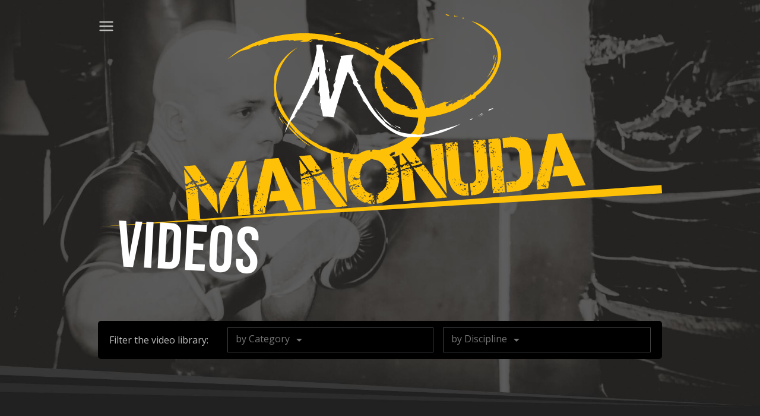

--- FILE ---
content_type: text/html; charset=UTF-8
request_url: https://manonuda.com/videos/panantukan-hit-under-elbow-lock-arm/
body_size: 7567
content:
<!doctype html>  
<html lang="en-US">

<head>
	
	<!-- Global site tag (gtag.js) - Google Analytics -->	
	<script async src="https://www.googletagmanager.com/gtag/js?id=UA-9345534-4"></script>
	<script>
	  window.dataLayer = window.dataLayer || [];
	  function gtag(){dataLayer.push(arguments);}
	  gtag('js', new Date());
	
	  gtag('config', 'UA-9345534-4');
	</script>
	
	<!-- https ownership verification for Google Search Console -->
	<meta name="google-site-verification" content="n5gQ9nbZK2wDC-3JI6x67PqEG__EXFrKTSVQgqeIMF0" />
	
	<!-- Meta Business Domain Verification -->
	<meta name="facebook-domain-verification" content="u1n8c6f97qb4724cabnu5rgptxy4b6" />
	
	<!-- Meta Pixel Code -->
	<script>
	  !function(f,b,e,v,n,t,s)
	  {if(f.fbq)return;n=f.fbq=function(){n.callMethod?
	  n.callMethod.apply(n,arguments):n.queue.push(arguments)};
	  if(!f._fbq)f._fbq=n;n.push=n;n.loaded=!0;n.version='2.0';
	  n.queue=[];t=b.createElement(e);t.async=!0;
	  t.src=v;s=b.getElementsByTagName(e)[0];
	  s.parentNode.insertBefore(t,s)}(window, document,'script',
	  'https://connect.facebook.net/en_US/fbevents.js');
	  fbq('init', '682606996094460');
	  fbq('track', 'PageView');
	</script>
	<noscript><img height="1" width="1" style="display:none"
	  src="https://www.facebook.com/tr?id=682606996094460&ev=PageView&noscript=1"
	/></noscript>
	<!-- End Meta Pixel Code -->
	
	<meta charset="UTF-8" />
	
	<!-- Reset iPhone inital scale -->
	<meta name="viewport" content="width=device-width, initial-scale=1" />
	
	<!-- Meta Description -->
			<meta name="description" content="Video of a Panantukan Technique taken from our FMA & Silat Camp in Brussels, Belgium, in June 2019." />
		
		
	<!-- Title -->
	<title>MANONUDA | Panantukan: Hit Under, Elbow &#038; Lock The Arm</title>
			   
    <!-- CSS -->
    <link rel="stylesheet" type="text/css" href="https://manonuda.com/wp-content/themes/manonuda/style.css"> 
      
	<meta name='robots' content='max-image-preview:large' />
<link rel="alternate" title="oEmbed (JSON)" type="application/json+oembed" href="https://manonuda.com/wp-json/oembed/1.0/embed?url=https%3A%2F%2Fmanonuda.com%2Fvideos%2Fpanantukan-hit-under-elbow-lock-arm%2F&#038;lang=en" />
<link rel="alternate" title="oEmbed (XML)" type="text/xml+oembed" href="https://manonuda.com/wp-json/oembed/1.0/embed?url=https%3A%2F%2Fmanonuda.com%2Fvideos%2Fpanantukan-hit-under-elbow-lock-arm%2F&#038;format=xml&#038;lang=en" />
<style id='wp-img-auto-sizes-contain-inline-css' type='text/css'>
img:is([sizes=auto i],[sizes^="auto," i]){contain-intrinsic-size:3000px 1500px}
/*# sourceURL=wp-img-auto-sizes-contain-inline-css */
</style>
<style id='classic-theme-styles-inline-css' type='text/css'>
/*! This file is auto-generated */
.wp-block-button__link{color:#fff;background-color:#32373c;border-radius:9999px;box-shadow:none;text-decoration:none;padding:calc(.667em + 2px) calc(1.333em + 2px);font-size:1.125em}.wp-block-file__button{background:#32373c;color:#fff;text-decoration:none}
/*# sourceURL=/wp-includes/css/classic-themes.min.css */
</style>
<style id='woocommerce-inline-inline-css' type='text/css'>
.woocommerce form .form-row .required { visibility: visible; }
/*# sourceURL=woocommerce-inline-inline-css */
</style>
<link rel='stylesheet' id='brands-styles-css' href='https://manonuda.com/wp-content/plugins/woocommerce/assets/css/brands.css?ver=10.3.7' type='text/css' media='all' />
<script type="text/javascript" src="https://manonuda.com/wp-includes/js/jquery/jquery.min.js?ver=3.7.1" id="jquery-core-js"></script>
<script type="text/javascript" src="https://manonuda.com/wp-includes/js/jquery/jquery-migrate.min.js?ver=3.4.1" id="jquery-migrate-js"></script>
<link rel="https://api.w.org/" href="https://manonuda.com/wp-json/" /><link rel="EditURI" type="application/rsd+xml" title="RSD" href="https://manonuda.com/xmlrpc.php?rsd" />
<link rel="canonical" href="https://manonuda.com/videos/panantukan-hit-under-elbow-lock-arm/" />
<link rel='shortlink' href='https://manonuda.com/?p=954' />
	<noscript><style>.woocommerce-product-gallery{ opacity: 1 !important; }</style></noscript>
	<link rel="icon" href="https://manonuda.com/wp-content/uploads/cropped-favicon-32x32.png" sizes="32x32" />
<link rel="icon" href="https://manonuda.com/wp-content/uploads/cropped-favicon-192x192.png" sizes="192x192" />
<link rel="apple-touch-icon" href="https://manonuda.com/wp-content/uploads/cropped-favicon-180x180.png" />
<meta name="msapplication-TileImage" content="https://manonuda.com/wp-content/uploads/cropped-favicon-270x270.png" />

<style id='global-styles-inline-css' type='text/css'>
:root{--wp--preset--aspect-ratio--square: 1;--wp--preset--aspect-ratio--4-3: 4/3;--wp--preset--aspect-ratio--3-4: 3/4;--wp--preset--aspect-ratio--3-2: 3/2;--wp--preset--aspect-ratio--2-3: 2/3;--wp--preset--aspect-ratio--16-9: 16/9;--wp--preset--aspect-ratio--9-16: 9/16;--wp--preset--color--black: #000000;--wp--preset--color--cyan-bluish-gray: #abb8c3;--wp--preset--color--white: #ffffff;--wp--preset--color--pale-pink: #f78da7;--wp--preset--color--vivid-red: #cf2e2e;--wp--preset--color--luminous-vivid-orange: #ff6900;--wp--preset--color--luminous-vivid-amber: #fcb900;--wp--preset--color--light-green-cyan: #7bdcb5;--wp--preset--color--vivid-green-cyan: #00d084;--wp--preset--color--pale-cyan-blue: #8ed1fc;--wp--preset--color--vivid-cyan-blue: #0693e3;--wp--preset--color--vivid-purple: #9b51e0;--wp--preset--gradient--vivid-cyan-blue-to-vivid-purple: linear-gradient(135deg,rgb(6,147,227) 0%,rgb(155,81,224) 100%);--wp--preset--gradient--light-green-cyan-to-vivid-green-cyan: linear-gradient(135deg,rgb(122,220,180) 0%,rgb(0,208,130) 100%);--wp--preset--gradient--luminous-vivid-amber-to-luminous-vivid-orange: linear-gradient(135deg,rgb(252,185,0) 0%,rgb(255,105,0) 100%);--wp--preset--gradient--luminous-vivid-orange-to-vivid-red: linear-gradient(135deg,rgb(255,105,0) 0%,rgb(207,46,46) 100%);--wp--preset--gradient--very-light-gray-to-cyan-bluish-gray: linear-gradient(135deg,rgb(238,238,238) 0%,rgb(169,184,195) 100%);--wp--preset--gradient--cool-to-warm-spectrum: linear-gradient(135deg,rgb(74,234,220) 0%,rgb(151,120,209) 20%,rgb(207,42,186) 40%,rgb(238,44,130) 60%,rgb(251,105,98) 80%,rgb(254,248,76) 100%);--wp--preset--gradient--blush-light-purple: linear-gradient(135deg,rgb(255,206,236) 0%,rgb(152,150,240) 100%);--wp--preset--gradient--blush-bordeaux: linear-gradient(135deg,rgb(254,205,165) 0%,rgb(254,45,45) 50%,rgb(107,0,62) 100%);--wp--preset--gradient--luminous-dusk: linear-gradient(135deg,rgb(255,203,112) 0%,rgb(199,81,192) 50%,rgb(65,88,208) 100%);--wp--preset--gradient--pale-ocean: linear-gradient(135deg,rgb(255,245,203) 0%,rgb(182,227,212) 50%,rgb(51,167,181) 100%);--wp--preset--gradient--electric-grass: linear-gradient(135deg,rgb(202,248,128) 0%,rgb(113,206,126) 100%);--wp--preset--gradient--midnight: linear-gradient(135deg,rgb(2,3,129) 0%,rgb(40,116,252) 100%);--wp--preset--font-size--small: 13px;--wp--preset--font-size--medium: 20px;--wp--preset--font-size--large: 36px;--wp--preset--font-size--x-large: 42px;--wp--preset--spacing--20: 0.44rem;--wp--preset--spacing--30: 0.67rem;--wp--preset--spacing--40: 1rem;--wp--preset--spacing--50: 1.5rem;--wp--preset--spacing--60: 2.25rem;--wp--preset--spacing--70: 3.38rem;--wp--preset--spacing--80: 5.06rem;--wp--preset--shadow--natural: 6px 6px 9px rgba(0, 0, 0, 0.2);--wp--preset--shadow--deep: 12px 12px 50px rgba(0, 0, 0, 0.4);--wp--preset--shadow--sharp: 6px 6px 0px rgba(0, 0, 0, 0.2);--wp--preset--shadow--outlined: 6px 6px 0px -3px rgb(255, 255, 255), 6px 6px rgb(0, 0, 0);--wp--preset--shadow--crisp: 6px 6px 0px rgb(0, 0, 0);}:where(.is-layout-flex){gap: 0.5em;}:where(.is-layout-grid){gap: 0.5em;}body .is-layout-flex{display: flex;}.is-layout-flex{flex-wrap: wrap;align-items: center;}.is-layout-flex > :is(*, div){margin: 0;}body .is-layout-grid{display: grid;}.is-layout-grid > :is(*, div){margin: 0;}:where(.wp-block-columns.is-layout-flex){gap: 2em;}:where(.wp-block-columns.is-layout-grid){gap: 2em;}:where(.wp-block-post-template.is-layout-flex){gap: 1.25em;}:where(.wp-block-post-template.is-layout-grid){gap: 1.25em;}.has-black-color{color: var(--wp--preset--color--black) !important;}.has-cyan-bluish-gray-color{color: var(--wp--preset--color--cyan-bluish-gray) !important;}.has-white-color{color: var(--wp--preset--color--white) !important;}.has-pale-pink-color{color: var(--wp--preset--color--pale-pink) !important;}.has-vivid-red-color{color: var(--wp--preset--color--vivid-red) !important;}.has-luminous-vivid-orange-color{color: var(--wp--preset--color--luminous-vivid-orange) !important;}.has-luminous-vivid-amber-color{color: var(--wp--preset--color--luminous-vivid-amber) !important;}.has-light-green-cyan-color{color: var(--wp--preset--color--light-green-cyan) !important;}.has-vivid-green-cyan-color{color: var(--wp--preset--color--vivid-green-cyan) !important;}.has-pale-cyan-blue-color{color: var(--wp--preset--color--pale-cyan-blue) !important;}.has-vivid-cyan-blue-color{color: var(--wp--preset--color--vivid-cyan-blue) !important;}.has-vivid-purple-color{color: var(--wp--preset--color--vivid-purple) !important;}.has-black-background-color{background-color: var(--wp--preset--color--black) !important;}.has-cyan-bluish-gray-background-color{background-color: var(--wp--preset--color--cyan-bluish-gray) !important;}.has-white-background-color{background-color: var(--wp--preset--color--white) !important;}.has-pale-pink-background-color{background-color: var(--wp--preset--color--pale-pink) !important;}.has-vivid-red-background-color{background-color: var(--wp--preset--color--vivid-red) !important;}.has-luminous-vivid-orange-background-color{background-color: var(--wp--preset--color--luminous-vivid-orange) !important;}.has-luminous-vivid-amber-background-color{background-color: var(--wp--preset--color--luminous-vivid-amber) !important;}.has-light-green-cyan-background-color{background-color: var(--wp--preset--color--light-green-cyan) !important;}.has-vivid-green-cyan-background-color{background-color: var(--wp--preset--color--vivid-green-cyan) !important;}.has-pale-cyan-blue-background-color{background-color: var(--wp--preset--color--pale-cyan-blue) !important;}.has-vivid-cyan-blue-background-color{background-color: var(--wp--preset--color--vivid-cyan-blue) !important;}.has-vivid-purple-background-color{background-color: var(--wp--preset--color--vivid-purple) !important;}.has-black-border-color{border-color: var(--wp--preset--color--black) !important;}.has-cyan-bluish-gray-border-color{border-color: var(--wp--preset--color--cyan-bluish-gray) !important;}.has-white-border-color{border-color: var(--wp--preset--color--white) !important;}.has-pale-pink-border-color{border-color: var(--wp--preset--color--pale-pink) !important;}.has-vivid-red-border-color{border-color: var(--wp--preset--color--vivid-red) !important;}.has-luminous-vivid-orange-border-color{border-color: var(--wp--preset--color--luminous-vivid-orange) !important;}.has-luminous-vivid-amber-border-color{border-color: var(--wp--preset--color--luminous-vivid-amber) !important;}.has-light-green-cyan-border-color{border-color: var(--wp--preset--color--light-green-cyan) !important;}.has-vivid-green-cyan-border-color{border-color: var(--wp--preset--color--vivid-green-cyan) !important;}.has-pale-cyan-blue-border-color{border-color: var(--wp--preset--color--pale-cyan-blue) !important;}.has-vivid-cyan-blue-border-color{border-color: var(--wp--preset--color--vivid-cyan-blue) !important;}.has-vivid-purple-border-color{border-color: var(--wp--preset--color--vivid-purple) !important;}.has-vivid-cyan-blue-to-vivid-purple-gradient-background{background: var(--wp--preset--gradient--vivid-cyan-blue-to-vivid-purple) !important;}.has-light-green-cyan-to-vivid-green-cyan-gradient-background{background: var(--wp--preset--gradient--light-green-cyan-to-vivid-green-cyan) !important;}.has-luminous-vivid-amber-to-luminous-vivid-orange-gradient-background{background: var(--wp--preset--gradient--luminous-vivid-amber-to-luminous-vivid-orange) !important;}.has-luminous-vivid-orange-to-vivid-red-gradient-background{background: var(--wp--preset--gradient--luminous-vivid-orange-to-vivid-red) !important;}.has-very-light-gray-to-cyan-bluish-gray-gradient-background{background: var(--wp--preset--gradient--very-light-gray-to-cyan-bluish-gray) !important;}.has-cool-to-warm-spectrum-gradient-background{background: var(--wp--preset--gradient--cool-to-warm-spectrum) !important;}.has-blush-light-purple-gradient-background{background: var(--wp--preset--gradient--blush-light-purple) !important;}.has-blush-bordeaux-gradient-background{background: var(--wp--preset--gradient--blush-bordeaux) !important;}.has-luminous-dusk-gradient-background{background: var(--wp--preset--gradient--luminous-dusk) !important;}.has-pale-ocean-gradient-background{background: var(--wp--preset--gradient--pale-ocean) !important;}.has-electric-grass-gradient-background{background: var(--wp--preset--gradient--electric-grass) !important;}.has-midnight-gradient-background{background: var(--wp--preset--gradient--midnight) !important;}.has-small-font-size{font-size: var(--wp--preset--font-size--small) !important;}.has-medium-font-size{font-size: var(--wp--preset--font-size--medium) !important;}.has-large-font-size{font-size: var(--wp--preset--font-size--large) !important;}.has-x-large-font-size{font-size: var(--wp--preset--font-size--x-large) !important;}
/*# sourceURL=global-styles-inline-css */
</style>
<link rel='stylesheet' id='wc-stripe-blocks-checkout-style-css' href='https://manonuda.com/wp-content/plugins/woocommerce-gateway-stripe/build/upe-blocks.css?ver=cd8a631b1218abad291e' type='text/css' media='all' />
</head>
	
<body class="wp-singular video-template-default single single-video postid-954 wp-theme-manonuda theme-manonuda woocommerce-no-js">
  
	<div id="sidebar">
          
    <div class="close">
	    <span class="visually-hidden">Close</span>
		<svg class="icon icon-close" role="img" aria-hidden="true" focusable="false">
			<use xlink:href="https://manonuda.com/wp-content/themes/manonuda/assets/icons/icons-sprite-symbols.svg#close"></use>
		</svg>
	</div><!-- /.close -->
		    
	<nav role="navigation" aria-label="Primary Menu">
		<p class="display-title">Navigation</p>
		<ul id="menu-main-nav" class="menu"><li id="menu-item-46" class="menu-item menu-item-type-post_type menu-item-object-page menu-item-home menu-item-46"><a href="https://manonuda.com/">Home</a></li>
<li id="menu-item-53" class="menu-item menu-item-type-post_type menu-item-object-page menu-item-53"><a href="https://manonuda.com/training/">Training</a></li>
<li id="menu-item-52" class="menu-item menu-item-type-post_type menu-item-object-page menu-item-52"><a href="https://manonuda.com/programs/">Programs</a></li>
<li id="menu-item-51" class="menu-item menu-item-type-post_type menu-item-object-page menu-item-51"><a href="https://manonuda.com/affiliations/">Affiliations</a></li>
<li id="menu-item-48" class="menu-item menu-item-type-post_type menu-item-object-page menu-item-48"><a href="https://manonuda.com/events/">Events</a></li>
<li id="menu-item-47" class="menu-item menu-item-type-post_type menu-item-object-page menu-item-47"><a href="https://manonuda.com/videos/">Videos</a></li>
<li id="menu-item-49" class="menu-item menu-item-type-post_type menu-item-object-page menu-item-49"><a href="https://manonuda.com/shop/">Shop</a></li>
<li id="menu-item-50" class="menu-item menu-item-type-post_type menu-item-object-page menu-item-50"><a href="https://manonuda.com/contact/">Contact</a></li>
</ul>	</nav>
	
	<!-- Hide
	<div id="login-link">
					<a href="https://manonuda.com/login">Login</a>
			</div><!-- /.login-link -->
	
	<div id="search-module">
	
	<p class="display-title">Search</p>
	
	<form role="search" method="get" id="searchform" action="https://manonuda.com/">
		<input type="text" value="" name="s" id="s">
		<input type="submit" id="searchsubmit" value="">
	</form>
	
</div><!-- /.search -->      
	<div id="social-links">
		<p class="display-title">Follow Us</p>
		
		<ul>
	      <li>
	        <a class="instagram" href="https://instagram.com/manonuda" title="Follow on Instagram">
	          <svg class="icon icon-instagram" role="img" aria-hidden="true" focusable="false">
	            <use xlink:href="https://manonuda.com/wp-content/themes/manonuda/assets/icons/icons-sprite-symbols.svg#instagram"></use>
	          </svg>
	          Instagram
	        </a>
	      </li>
	      
	      <li>
	        <a class="youtube" href="https://www.youtube.com/manonuda/" title="Subscribe to our YouTube Channel">
	          <svg class="icon icon-youtube" role="img" aria-hidden="true" focusable="false">
	            <use xlink:href="https://manonuda.com/wp-content/themes/manonuda/assets/icons/icons-sprite-symbols.svg#youtube"></use>
	          </svg>
	          YouTube
	        </a>
	      </li>
	    
	      <li>
	        <a class="facebook" href="https://www.facebook.com/manonuda/" title="Like our Facebook Page">
	          <svg class="icon icon-facebook" role="img" aria-hidden="true" focusable="false">
	            <use xlink:href="https://manonuda.com/wp-content/themes/manonuda/assets/icons/icons-sprite-symbols.svg#facebook"></use>
	          </svg>
	          Facebook
	        </a>
	      </li>
    	</ul>
	
	</div><!-- /.social-links -->
    
</div><!-- /.sidebar -->
	
	<div id="video-nav">
	
	<div class="close">
		<span class="visually-hidden">Close</span>
		<svg class="icon icon-close" role="img" aria-hidden="true" focusable="false">
			<use xlink:href="https://manonuda.com/wp-content/themes/manonuda/assets/icons/icons-sprite-symbols.svg#close"></use>
		</svg>
	</div><!-- /.close -->
				
	<div class="video-tags-menu">
		<p class="display-title">Filter by Discipline</p>
		
		<ul id="menu-video-tags" class="menu"><li id="menu-item-194" class="menu-item menu-item-type-taxonomy menu-item-object-video_tag menu-item-194"><a href="https://manonuda.com/videos/panantukan/">Panantukan</a></li>
<li id="menu-item-144" class="menu-item menu-item-type-taxonomy menu-item-object-video_tag menu-item-144"><a href="https://manonuda.com/videos/stick-fighting/">Stick Fighting</a></li>
<li id="menu-item-193" class="menu-item menu-item-type-taxonomy menu-item-object-video_tag menu-item-193"><a href="https://manonuda.com/videos/knife-fighting/">Knife Fighting</a></li>
<li id="menu-item-195" class="menu-item menu-item-type-taxonomy menu-item-object-video_tag menu-item-195"><a href="https://manonuda.com/videos/silat/">Silat</a></li>
<li id="menu-item-901" class="menu-item menu-item-type-taxonomy menu-item-object-video_tag menu-item-901"><a href="https://manonuda.com/videos/palm-stick/">Palm Stick</a></li>
<li id="menu-item-934" class="menu-item menu-item-type-taxonomy menu-item-object-video_tag menu-item-934"><a href="https://manonuda.com/videos/karambit/">Karambit</a></li>
<li id="menu-item-1081" class="menu-item menu-item-type-taxonomy menu-item-object-video_tag menu-item-1081"><a href="https://manonuda.com/videos/jeet-kune-do/">Jeet Kune Do</a></li>
<li id="menu-item-923" class="menu-item menu-item-type-taxonomy menu-item-object-video_tag menu-item-923"><a href="https://manonuda.com/videos/self-defense/">Self-Defense</a></li>
<li id="menu-item-879" class="menu-item menu-item-type-taxonomy menu-item-object-video_tag menu-item-879"><a href="https://manonuda.com/videos/mma/">MMA</a></li>
<li id="menu-item-926" class="menu-item menu-item-type-taxonomy menu-item-object-video_tag menu-item-926"><a href="https://manonuda.com/videos/boxing/">Boxing</a></li>
<li id="menu-item-880" class="menu-item menu-item-type-taxonomy menu-item-object-video_tag menu-item-880"><a href="https://manonuda.com/videos/muay-thai/">Muay Thai</a></li>
<li id="menu-item-881" class="menu-item menu-item-type-taxonomy menu-item-object-video_tag menu-item-881"><a href="https://manonuda.com/videos/kickboxing/">Kickboxing</a></li>
<li id="menu-item-932" class="menu-item menu-item-type-taxonomy menu-item-object-video_tag menu-item-932"><a href="https://manonuda.com/videos/grappling/">Grappling</a></li>
</ul>	</div><!-- /.video-tags-menu -->
	
	<div class="video-cats-menu">
		<p class="display-title">Filter by Category</p>
		
		<ul id="menu-video-categories" class="menu"><li id="menu-item-129" class="menu-item menu-item-type-taxonomy menu-item-object-video_category current-video-ancestor current-menu-parent current-video-parent menu-item-129"><a href="https://manonuda.com/videos/seminars/">Seminars</a></li>
<li id="menu-item-128" class="menu-item menu-item-type-taxonomy menu-item-object-video_category menu-item-128"><a href="https://manonuda.com/videos/demos/">Demos</a></li>
<li id="menu-item-131" class="menu-item menu-item-type-taxonomy menu-item-object-video_category menu-item-131"><a href="https://manonuda.com/videos/tutorials/">Tutorials</a></li>
<li id="menu-item-927" class="menu-item menu-item-type-taxonomy menu-item-object-video_category menu-item-927"><a href="https://manonuda.com/videos/training/">Training</a></li>
<li id="menu-item-130" class="menu-item menu-item-type-taxonomy menu-item-object-video_category menu-item-130"><a href="https://manonuda.com/videos/sparring/">Sparring</a></li>
<li id="menu-item-893" class="menu-item menu-item-type-taxonomy menu-item-object-video_category menu-item-893"><a href="https://manonuda.com/videos/competitions/">Competitions</a></li>
</ul>	</div><!-- /.video-cats-menu -->
	
</div><!-- /.video-nav -->	
    <div id="canvas">
      
      <div id="overlay"></div>

      <header class="row">
        <div class="container">
        
        	<div id="menu">
	        	<span class="visually-hidden">Menu</span>
				<svg class="icon icon-menu" role="img" aria-hidden="true" focusable="false">
					<use xlink:href="https://manonuda.com/wp-content/themes/manonuda/assets/icons/icons-sprite-symbols.svg#menu"></use>
				</svg>
        	</div><!-- /#menu -->
	       
          <div id="brand">
	        <span class="visually-hidden">Manonuda</span>
            <img src="https://manonuda.com/wp-content/themes/manonuda/assets/images/logo.svg" alt="Manonuda Martial Arts - Brussels">
          </div><!-- /#brand -->
          
          <div id="header-content">
            
            <!-- Page Title -->
			<h1>			    Videos			    
			</h1>
             
                        
           </div><!-- /#.header-content -->
  
        </div><!-- /.container -->
      </header>
      
      <main role="main" id="videos">
	      
<section class="sub-nav">
	<div class="container">
	  
	  	<p>Filter the video library:<p>
		  	
		<div id="video-menu-cats" class="dropdown">
			<span>
				by Category
				<svg class="icon icon-dropdown" role="img" aria-hidden="true" focusable="false">
			    	<use xlink:href="https://manonuda.com/wp-content/themes/manonuda/assets/icons/icons-sprite-symbols.svg#dropdown"></use>
			  	</svg>
			</span>
			
			<ul id="menu-video-categories-1" class="menu"><li class="menu-item menu-item-type-taxonomy menu-item-object-video_category current-video-ancestor current-menu-parent current-video-parent menu-item-129"><a href="https://manonuda.com/videos/seminars/">Seminars</a></li>
<li class="menu-item menu-item-type-taxonomy menu-item-object-video_category menu-item-128"><a href="https://manonuda.com/videos/demos/">Demos</a></li>
<li class="menu-item menu-item-type-taxonomy menu-item-object-video_category menu-item-131"><a href="https://manonuda.com/videos/tutorials/">Tutorials</a></li>
<li class="menu-item menu-item-type-taxonomy menu-item-object-video_category menu-item-927"><a href="https://manonuda.com/videos/training/">Training</a></li>
<li class="menu-item menu-item-type-taxonomy menu-item-object-video_category menu-item-130"><a href="https://manonuda.com/videos/sparring/">Sparring</a></li>
<li class="menu-item menu-item-type-taxonomy menu-item-object-video_category menu-item-893"><a href="https://manonuda.com/videos/competitions/">Competitions</a></li>
</ul>		</div><!-- /#video-menu -->
		
		<div id="video-menu-tags" class="dropdown">
			<span>
				by Discipline
				<svg class="icon icon-dropdown" role="img" aria-hidden="true" focusable="false">
			    	<use xlink:href="https://manonuda.com/wp-content/themes/manonuda/assets/icons/icons-sprite-symbols.svg#dropdown"></use>
			  	</svg>
			</span>
			
			<ul id="menu-video-tags-1" class="menu"><li class="menu-item menu-item-type-taxonomy menu-item-object-video_tag menu-item-194"><a href="https://manonuda.com/videos/panantukan/">Panantukan</a></li>
<li class="menu-item menu-item-type-taxonomy menu-item-object-video_tag menu-item-144"><a href="https://manonuda.com/videos/stick-fighting/">Stick Fighting</a></li>
<li class="menu-item menu-item-type-taxonomy menu-item-object-video_tag menu-item-193"><a href="https://manonuda.com/videos/knife-fighting/">Knife Fighting</a></li>
<li class="menu-item menu-item-type-taxonomy menu-item-object-video_tag menu-item-195"><a href="https://manonuda.com/videos/silat/">Silat</a></li>
<li class="menu-item menu-item-type-taxonomy menu-item-object-video_tag menu-item-901"><a href="https://manonuda.com/videos/palm-stick/">Palm Stick</a></li>
<li class="menu-item menu-item-type-taxonomy menu-item-object-video_tag menu-item-934"><a href="https://manonuda.com/videos/karambit/">Karambit</a></li>
<li class="menu-item menu-item-type-taxonomy menu-item-object-video_tag menu-item-1081"><a href="https://manonuda.com/videos/jeet-kune-do/">Jeet Kune Do</a></li>
<li class="menu-item menu-item-type-taxonomy menu-item-object-video_tag menu-item-923"><a href="https://manonuda.com/videos/self-defense/">Self-Defense</a></li>
<li class="menu-item menu-item-type-taxonomy menu-item-object-video_tag menu-item-879"><a href="https://manonuda.com/videos/mma/">MMA</a></li>
<li class="menu-item menu-item-type-taxonomy menu-item-object-video_tag menu-item-926"><a href="https://manonuda.com/videos/boxing/">Boxing</a></li>
<li class="menu-item menu-item-type-taxonomy menu-item-object-video_tag menu-item-880"><a href="https://manonuda.com/videos/muay-thai/">Muay Thai</a></li>
<li class="menu-item menu-item-type-taxonomy menu-item-object-video_tag menu-item-881"><a href="https://manonuda.com/videos/kickboxing/">Kickboxing</a></li>
<li class="menu-item menu-item-type-taxonomy menu-item-object-video_tag menu-item-932"><a href="https://manonuda.com/videos/grappling/">Grappling</a></li>
</ul>		</div><!-- /#video-menu -->
		
	</div><!-- /.container -->
</section>

<section id="videos-single" class="row transparent-bg">
	<div class="container">

			
				        	   		
	        	<article>
		        	<!-- VIDEO -->
		        	<div class="video-file">
						<iframe title="Panantukan: Hit Under, Elbow &amp; Lock The Arm" width="950" height="534" src="https://www.youtube.com/embed/-2P3rAfwzaw?feature=oembed" frameborder="0" allow="accelerometer; autoplay; clipboard-write; encrypted-media; gyroscope; picture-in-picture; web-share" referrerpolicy="strict-origin-when-cross-origin" allowfullscreen></iframe>		        	</div><!-- /.video-file -->
		        	
		        	<h2 class="item-title">
						Panantukan: Hit Under, Elbow &#038; Lock The Arm					</h2>
		        	
					<div class="video-meta">

		<a class="video-cat-link" href="https://manonuda.com/videos/seminars/" title="Go to this Video Category">Seminars</a>
	
	<div class="video-tags"><span><a href="https://manonuda.com/videos/panantukan/" title="Go to this Video Tag">Panantukan</a></span></div>	
</div><!-- /.video-meta -->		        	
		        	<div class="content">
				    	<p>Entry and Sticking to the opponent&#8217;s arm, chaining what&#8217;s available and what comes in the flow.</p>

<p>An Uppercut and an Arm-Drag that leads into an Elbow Sandwich and a Chicken Wing Lock, finishing up with a couple of Knees and a Head Spin (aka Puter Kepala), using the hand or the leg. Then keeping control with a Figure 4 Wrist Lock.</p>

<p>Source: MANONUDA FMA &#038; Silat Camp in Brussels, Belgium. June 2019.</p>
		        	</div>
	        	</article>
	        	
				    
		
	</div><!-- /.container -->
</section>

<section class="row grey-bg back-section">
	<div class="container">
	
					
		<a class="back" href="https://manonuda.com/videos/seminars/" title="Go to this Video Category">
			<svg class="icon icon-chevron-left" role="img" aria-hidden="true" focusable="false">
	            <use xlink:href="https://manonuda.com/wp-content/themes/manonuda/assets/icons/icons-sprite-symbols.svg#chevron-left"></use>
	        </svg>
			Seminars		</a>
		
		<p>See all the videos in this category.</p>
	
	</div><!-- /.container -->
</section>


 </main>
    
    <section id="share" class="box transparent-bg">
      <div class="container">
	      
        <p class="display-title">
	        Share this page	    </p>
  	  	
        <div id="share-links">
	      
          <a target="_blank" href="https://www.facebook.com/sharer/sharer.php?u=https://manonuda.com/videos/panantukan-hit-under-elbow-lock-arm/" title="Share on Facebook">
	        <span class="visually-hidden">Share on Facebook</span>
            <svg class="icon icon-facebook" role="img" aria-hidden="true" focusable="false">
	        	<use xlink:href="https://manonuda.com/wp-content/themes/manonuda/assets/icons/icons-sprite-symbols.svg#facebook"></use>
	        </svg>
          </a>
  
          <a target="_blank" href="https://twitter.com/intent/tweet?url=https://manonuda.com/videos/panantukan-hit-under-elbow-lock-arm/&text=MANONUDA: Panantukan: Hit Under, Elbow &#038; Lock The Arm&via=&hashtags=manonuda,martialarts,mnd" title="Tweet this">
	        <span class="visually-hidden">Share on Twitter</span>
            <svg class="icon icon-twitter" role="img" aria-hidden="true" focusable="false">
	        	<use xlink:href="https://manonuda.com/wp-content/themes/manonuda/assets/icons/icons-sprite-symbols.svg#twitter"></use>
	        </svg>
          </a>
  
          <a target="_blank" href="https://www.linkedin.com/shareArticle?mini=true&url=https://manonuda.com/videos/panantukan-hit-under-elbow-lock-arm/&title=&summary=&source=">
	        <span class="visually-hidden">Share on LinkedIn</span>
            <svg class="icon icon-linkedin" role="img" aria-hidden="true" focusable="false">
	        	<use xlink:href="https://manonuda.com/wp-content/themes/manonuda/assets/icons/icons-sprite-symbols.svg#linkedin"></use>
	        </svg>
          </a>
          
          <a href="mailto:type email address here?subject=I wanted to share this post with you from MANONUDA&body=Panantukan: Hit Under, Elbow &#038; Lock The Arm: https://manonuda.com/videos/panantukan-hit-under-elbow-lock-arm/" title="Email to a friend" target="_blank">
            <span class="visually-hidden">Share by email</span>
            <svg class="icon icon-email" role="img" aria-hidden="true" focusable="false">
	        	<use xlink:href="https://manonuda.com/wp-content/themes/manonuda/assets/icons/icons-sprite-symbols.svg#email"></use>
	        </svg>
          </a>
        </div><!-- /#share-links -->
      
      </div><!-- /.container -->
  	</section>
		
	<footer class="row">
		<div class="container">

			<div id="getintouch">
        
        <div class="content">
            
          <p class="title">Let's go!</p>
          
          <p>Coach Gianfranco is ready to share his knowledge and his passion with you, so don't hesitate to contact him if you wish to get martial arts private classes in Brussels, or if you would like to organize a seminar with him anywhere in the world.</p>
          
          <div>
               <a class="button" role="button" href="m&#097;i&#108;t&#111;:i&#110;f&#111;&#064;ma&#110;o&#110;&#117;&#100;a&#046;&#099;&#111;m" title="Send an email">
	               Get in contact	           </a>
          </div>
           
        </div><!-- /.content -->
        
        <figure>
          <img src="https://manonuda.com/wp-content/themes/manonuda/assets/images/gf.png" alt="Coach" width="300" height="400">
        </figure>
        
      </div><!-- /#getintouch -->
    
    <nav role="navigation" aria-label="Secondary Menu">
  
      <p class="display-title">Navigation</p>
      
      <ul id="menu-main-nav-1" class="menu"><li class="menu-item menu-item-type-post_type menu-item-object-page menu-item-home menu-item-46"><a href="https://manonuda.com/">Home</a></li>
<li class="menu-item menu-item-type-post_type menu-item-object-page menu-item-53"><a href="https://manonuda.com/training/">Training</a></li>
<li class="menu-item menu-item-type-post_type menu-item-object-page menu-item-52"><a href="https://manonuda.com/programs/">Programs</a></li>
<li class="menu-item menu-item-type-post_type menu-item-object-page menu-item-51"><a href="https://manonuda.com/affiliations/">Affiliations</a></li>
<li class="menu-item menu-item-type-post_type menu-item-object-page menu-item-48"><a href="https://manonuda.com/events/">Events</a></li>
<li class="menu-item menu-item-type-post_type menu-item-object-page menu-item-47"><a href="https://manonuda.com/videos/">Videos</a></li>
<li class="menu-item menu-item-type-post_type menu-item-object-page menu-item-49"><a href="https://manonuda.com/shop/">Shop</a></li>
<li class="menu-item menu-item-type-post_type menu-item-object-page menu-item-50"><a href="https://manonuda.com/contact/">Contact</a></li>
</ul>
    </nav>
 
		</div><!-- /.container -->
	</footer>
    
      <section id="siteinfo" class="row">
          <div class="container">
            <span>Copyright &copy; MANONUDA</span> - 
            <!--<span><a href=" https://manonuda.com/privacy-policy" title="See Our Privacy Policy">Privacy Policy</a></span> - -->
            <span><a href=" https://manonuda.com/terms" title="See Our Terms & Conditions">Terms &amp; Conditions</a></span>
          </div><!-- /.container -->
      </section>
      
    </div><!-- /.canvas -->
 
<script defer src="https://manonuda.com/wp-content/themes/manonuda/js/svgxuse.min.js"></script>


<script type="speculationrules">
{"prefetch":[{"source":"document","where":{"and":[{"href_matches":"/*"},{"not":{"href_matches":["/wp-*.php","/wp-admin/*","/wp-content/uploads/*","/wp-content/*","/wp-content/plugins/*","/wp-content/themes/manonuda/*","/*\\?(.+)"]}},{"not":{"selector_matches":"a[rel~=\"nofollow\"]"}},{"not":{"selector_matches":".no-prefetch, .no-prefetch a"}}]},"eagerness":"conservative"}]}
</script>
	<script type='text/javascript'>
		(function () {
			var c = document.body.className;
			c = c.replace(/woocommerce-no-js/, 'woocommerce-js');
			document.body.className = c;
		})();
	</script>
	<script type="text/javascript" src="https://manonuda.com/wp-content/plugins/woocommerce/assets/js/sourcebuster/sourcebuster.min.js?ver=10.3.7" id="sourcebuster-js-js"></script>
<script type="text/javascript" id="wc-order-attribution-js-extra">
/* <![CDATA[ */
var wc_order_attribution = {"params":{"lifetime":1.0e-5,"session":30,"base64":false,"ajaxurl":"https://manonuda.com/wp-admin/admin-ajax.php","prefix":"wc_order_attribution_","allowTracking":true},"fields":{"source_type":"current.typ","referrer":"current_add.rf","utm_campaign":"current.cmp","utm_source":"current.src","utm_medium":"current.mdm","utm_content":"current.cnt","utm_id":"current.id","utm_term":"current.trm","utm_source_platform":"current.plt","utm_creative_format":"current.fmt","utm_marketing_tactic":"current.tct","session_entry":"current_add.ep","session_start_time":"current_add.fd","session_pages":"session.pgs","session_count":"udata.vst","user_agent":"udata.uag"}};
//# sourceURL=wc-order-attribution-js-extra
/* ]]> */
</script>
<script type="text/javascript" src="https://manonuda.com/wp-content/plugins/woocommerce/assets/js/frontend/order-attribution.min.js?ver=10.3.7" id="wc-order-attribution-js"></script>
<script type="text/javascript" src="https://manonuda.com/wp-content/themes/manonuda/js/scripts.js" id="scripts-js"></script>

	</body>
</html>

--- FILE ---
content_type: text/css
request_url: https://manonuda.com/wp-content/themes/manonuda/style.css
body_size: 8676
content:
 /* 
	Theme Name: MANONUDA Theme 3.0
	Description: Custom theme for the MANONUDA Website V3
	Text Domain: manonuda
	Domain Path: /languages/
	Author: Gianfranco Lanucara
	Author URI: https://gianfrancolanucara.com
	Version: 3.0
	Framework: Scratch Is Dead (2.0)
*/
@charset "UTF-8";/*! normalize.css v8.0.1 | MIT License | github.com/necolas/normalize.css */@import url(https://fonts.googleapis.com/css2?family=Open+Sans&family=Bebas+Neue&family=Nothing+You+Could+Do&display=swap);html{line-height:1.15;-webkit-text-size-adjust:100%}body{margin:0}main{display:block}h1{font-size:2em;margin:.67em 0}hr{box-sizing:content-box;height:0;overflow:visible}pre{font-family:monospace,monospace;font-size:1em}a{background-color:transparent}abbr[title]{border-bottom:none;text-decoration:underline;text-decoration:underline dotted}b,strong{font-weight:bolder}code,kbd,samp{font-family:monospace,monospace;font-size:1em}small{font-size:80%}sub,sup{font-size:75%;line-height:0;position:relative;vertical-align:baseline}sub{bottom:-.25em}sup{top:-.5em}img{border-style:none}button,input,optgroup,select,textarea{font-family:inherit;font-size:100%;line-height:1.15;margin:0}button,input{overflow:visible}button,select{text-transform:none}[type=button],[type=reset],[type=submit],button{-webkit-appearance:button}[type=button]::-moz-focus-inner,[type=reset]::-moz-focus-inner,[type=submit]::-moz-focus-inner,button::-moz-focus-inner{border-style:none;padding:0}[type=button]:-moz-focusring,[type=reset]:-moz-focusring,[type=submit]:-moz-focusring,button:-moz-focusring{outline:1px dotted ButtonText}fieldset{padding:.35em .75em .625em}legend{box-sizing:border-box;color:inherit;display:table;max-width:100%;padding:0;white-space:normal}progress{vertical-align:baseline}textarea{overflow:auto}[type=checkbox],[type=radio]{box-sizing:border-box;padding:0}[type=number]::-webkit-inner-spin-button,[type=number]::-webkit-outer-spin-button{height:auto}[type=search]{-webkit-appearance:textfield;outline-offset:-2px}[type=search]::-webkit-search-decoration{-webkit-appearance:none}::-webkit-file-upload-button{-webkit-appearance:button;font:inherit}details{display:block}summary{display:list-item}template{display:none}[hidden]{display:none}body{font-family:'Open Sans',Helvetica,Arial,sans-serif}#events .display-title,#home-intro p.hero,#programs figure,#share .display-title,.event-date,.item-title,.section-title,h1{font-family:'Bebas Neue',Helvetica,Arial,sans-serif;letter-spacing:1px;line-height:.8}h1{line-height:inherit}#affiliations .item-title,#videos .item-title{font-family:inherit;font-weight:700;letter-spacing:normal;line-height:1}#sidebar .display-title,#video-nav .display-title,footer #getintouch .title,footer .display-title{font-family:'Nothing You Could Do',Helvetica,Arial,sans-serif}#canvas,#sidebar,#video-nav,body{background:#212121}html{font-size:16px}*,:after,:before{-moz-box-sizing:border-box;-webkit-box-sizing:border-box;box-sizing:border-box}img{max-width:100%;height:auto}figure{margin:0}ul{list-style:none;padding:0;margin:0}p{margin:0;margin-bottom:1rem}a{text-decoration:none}h1,h2,h3,h4,h5,h6{font-weight:400;margin:0}address{font-style:normal}#menu,#video-menu,.close,a,button,input,select,textarea{-webkit-tap-highlight-color:transparent}@media (max-width:37.5rem){#languages{font-size:.875rem}}@media (max-width:30rem){#social-links a{font-size:.875rem}}#siteinfo span{font-size:.875rem}.video-meta,a.button{font-size:1rem!important}@media (min-width:37.5rem){#sidebar nav li,section{font-size:1.125rem}}@media (min-width:48rem){#sidebar nav li,section{font-size:1.25rem}}h1{font-size:2rem}@media (min-width:20rem){h1{font-size:3rem}}@media (min-width:30rem){h1{font-size:4rem}}@media (min-width:37.5rem){h1{font-size:5rem}}@media (min-width:45rem){h1{font-size:5.625rem}}@media (min-width:48rem){h1{font-size:6.875rem}}.section-title{font-size:2rem}@media (min-width:20rem){.section-title{font-size:3rem}}@media (min-width:30rem){.section-title{font-size:4rem}}@media (min-width:37.5rem){.section-title{font-size:5rem}}@media (min-width:45rem){.section-title{font-size:5.625rem}}@media (min-width:48rem){.section-title{font-size:6.875rem}}@media (min-width:48rem){#affiliations .section-title{font-size:5rem}}.item-title{font-size:2rem}@media (min-width:20rem){.item-title{font-size:3rem}}@media (min-width:30rem){.item-title{font-size:4rem}}#programs .item-title,#training .item-title{font-size:3rem}@media (min-width:30rem){#programs .item-title,#training .item-title{font-size:4rem}}@media (min-width:37.5rem){#programs .item-title,#training .item-title{font-size:5rem}}@media (min-width:45rem){#programs .item-title,#training .item-title{font-size:5.625rem}}@media (min-width:48rem){#programs .item-title,#training .item-title{font-size:6.875rem}}#affiliations .item-title{font-size:2rem}#videos .item-title{font-size:1.5rem}.title-sticker .section-title{font-size:1.5rem}@media (min-width:20rem){.title-sticker .section-title{font-size:1.625rem}}@media (min-width:37.5rem){.title-sticker .section-title{font-size:2.25rem}}@media (min-width:48rem){.title-sticker .section-title{font-size:3.125rem}}#home-intro .hero1 p.hero{font-size:1.375rem}@media (min-width:20rem){#home-intro .hero1 p.hero{font-size:2rem}}@media (min-width:30rem){#home-intro .hero1 p.hero{font-size:3rem}}@media (min-width:37.5rem){#home-intro .hero1 p.hero{font-size:4rem}}@media (min-width:48rem){#home-intro .hero1 p.hero{font-size:5rem}}#home-intro .hero2 p.hero{font-size:1rem}@media (min-width:20rem){#home-intro .hero2 p.hero{font-size:1.375rem}}@media (min-width:30rem){#home-intro .hero2 p.hero{font-size:1.625rem}}@media (min-width:37.5rem){#home-intro .hero2 p.hero{font-size:2.25rem}}@media (min-width:48rem){#home-intro .hero2 p.hero{font-size:3rem}}#sidebar .display-title{font-size:1.25rem}#programs .display-title,.page-nav .display-title{font-size:1.25rem}@media (min-width:37.5rem){#programs .display-title,.page-nav .display-title{font-size:1.375rem}}@media (min-width:48rem){#programs .display-title,.page-nav .display-title{font-size:1.625rem}}footer nav .display-title{font-size:1.75rem}@media (min-width:37.5rem){#getintouch p{font-size:1.125rem}}#video-nav .display-title{font-size:1.875rem}#events .display-title{font-size:2rem}#share .display-title{font-size:3rem}@media (min-width:30rem){#share .display-title{font-size:4.75rem}}@media (min-width:64rem){#share .display-title{font-size:6.25rem}}#search-results .display-title,#search-results .display-title span{font-size:2rem}p.hero{font-weight:700;font-size:1.375rem}@media (min-width:37.5rem){p.hero{font-size:1.625rem}}@media (min-width:48rem){p.hero{font-size:2rem}}#getintouch .title{font-size:3rem}#menu,.close{font-size:1.3rem}@media (min-width:30rem){#menu,.close{font-size:1.75rem}}#contact-info .icon,#social-links .icon{font-size:1.375rem}@media (min-width:48rem){#contact-info .icon,#social-links .icon{font-size:1.875rem}}a.back .icon{font-size:2rem}#share-links .icon{font-size:2rem}@media (min-width:30rem){#share-links .icon{font-size:2.5rem}}#events-list .event-date{font-size:1.75rem}@media (min-width:20rem){#events-list .event-date{font-size:2.5rem}}@media (min-width:30rem){#events-list .event-date{font-size:3rem}}#events-single .event-date{font-size:4rem}@media (min-width:37.5rem){#events-single .event-date{font-size:5rem}}@media (min-width:48rem){#events-single .event-date{font-size:7rem}}@media (min-width:37.5rem){.pagination{font-size:1.25rem}}#programs figcaption{font-size:2rem}@media (min-width:37.5rem){#programs figcaption{font-size:3rem}}#affiliations .item-title,#events-list .event-date span,#programs figcaption,.title-sticker,p.display-title{line-height:1}p.hero{line-height:1.2}address,main ul,ol,p{line-height:1.5}body{color:#bdbdbd}a{color:#ffc107}@media (hover:hover) and (pointer:fine){a{transition:color .25s,background .25s}}.transparent-bg ol a,.transparent-bg p a,.transparent-bg ul a{border-bottom:1px dotted #757575}.transparent-bg a:hover{border-bottom-color:#ffc107}.transparent-bg .section-title{color:#424242}.transparent-bg .item-title{color:#bdbdbd}.transparent-bg .item-title a:hover{color:#fff}.transparent-bg .display-title{color:#fff}.box.black-bg .container,.row.black-bg{background:#000}.box.black-bg .container p a,.box.black-bg .container ul a,.row.black-bg p a,.row.black-bg ul a{border-bottom:1px dotted #757575}.box.black-bg .container a:hover,.row.black-bg a:hover{border-bottom-color:#ffc107}.box.black-bg .container .section-title,.row.black-bg .section-title{color:#424242}.box.black-bg .container .item-title,.row.black-bg .item-title{color:#e0e0e0}.box.black-bg .container .item-title a:hover,.row.black-bg .item-title a:hover{color:#fff}.box.black-bg .container .display-title,.row.black-bg .display-title{color:#fff}.box.grey-bg .container,.row.grey-bg{background:#424242;color:#bdbdbd}.box.grey-bg .container p a,.box.grey-bg .container ul a,.row.grey-bg p a,.row.grey-bg ul a{border-bottom:1px dotted #bdbdbd}.box.grey-bg .container a:hover,.row.grey-bg a:hover{border-bottom-color:#ffc107}.box.grey-bg .container .section-title,.row.grey-bg .section-title{color:#212121}.box.grey-bg .container .item-title,.row.grey-bg .item-title{color:#e0e0e0}.box.grey-bg .container .item-title a:hover,.row.grey-bg .item-title a:hover{color:#fff}.box.white-bg .container,.mepr-no-active-subscriptions,.mp-wrapper,.mp_wrapper,.row.white-bg{background:#fff}.box.white-bg .container p a,.box.white-bg .container ul a,.mepr-no-active-subscriptions p a,.mepr-no-active-subscriptions ul a,.mp-wrapper p a,.mp-wrapper ul a,.mp_wrapper p a,.mp_wrapper ul a,.row.white-bg p a,.row.white-bg ul a{border-bottom:1px dotted #bdbdbd}.box.white-bg .container a:hover,.mepr-no-active-subscriptions a:hover,.mp-wrapper a:hover,.mp_wrapper a:hover,.row.white-bg a:hover{border-bottom-color:#212121}.box.white-bg .container .section-title,.mepr-no-active-subscriptions .section-title,.mp-wrapper .section-title,.mp_wrapper .section-title,.row.white-bg .section-title{color:#bdbdbd}.box.white-bg .container .item-title,.mepr-no-active-subscriptions .item-title,.mp-wrapper .item-title,.mp_wrapper .item-title,.row.white-bg .item-title{color:#424242}.box.white-bg .container .item-title a:hover,.mepr-no-active-subscriptions .item-title a:hover,.mp-wrapper .item-title a:hover,.mp_wrapper .item-title a:hover,.row.white-bg .item-title a:hover{color:#424242}.box.white-bg .container .display-title,.mepr-no-active-subscriptions .display-title,.mp-wrapper .display-title,.mp_wrapper .display-title,.row.white-bg .display-title{color:#000;font-weight:700}.box.amber-bg .container,.row.amber-bg{background:#ffc107;color:#424242}.box.amber-bg .container a,.row.amber-bg a{color:#000}.box.amber-bg .container p a,.box.amber-bg .container ul a,.row.amber-bg p a,.row.amber-bg ul a{color:#000;border-bottom:1px dotted #757575}.box.amber-bg .container a:hover,.row.amber-bg a:hover{border-bottom-color:#000}.box.amber-bg .container .section-title,.row.amber-bg .section-title{color:#fff;opacity:.5}.box.amber-bg .container .item-title a,.row.amber-bg .item-title a{color:#212121}.box.amber-bg .container .item-title a:hover,.row.amber-bg .item-title a:hover{color:#fff}.box.amber-bg .container .display-title,.row.amber-bg .display-title{font-weight:700}#programs figcaption{color:#bdbdbd}#affiliations article em{color:#fff}#contact-intro p.hero{color:#fff}#contact-intro em{color:#ffc107}#events-single .event-date{color:#fff;opacity:.5}a.video-cat-link{color:#212121;background-color:#ffd54f}a.video-cat-link:hover{background-color:#fff}div.video-tags span a:hover{border-bottom:1px dotted #ffc107}#video-nav li a:hover{border-color:#757575}#videos a:hover img{opacity:.7}#search-results .display-title span{color:#757575}#sidebar nav li a,#video-nav li a{color:#757575}#sidebar nav li a:hover,#video-nav li a:hover{color:#ffc107}input#s{color:#bdbdbd}ul#language-switcher li a{color:#bdbdbd}ul#language-switcher li a:hover{color:#ffc107}#share a{color:#bdbdbd}#share a:hover{color:#fff}#share .display-title{color:#424242}div#top a{background:#e0e0e0}div#top a:hover{background:#ffc107}#getintouch .title{color:#ffc107}.sep{color:#ff7043;opacity:.7}.back-section a:hover{color:#fff}.pagination a.page-numbers:hover{color:#fff;background-color:#424242}.pagination a.next:hover,.pagination a.prev:hover{color:inherit;background:0 0!important}.title-sticker .section-title{color:#424242;background-color:#fff}#canvas{display:flex;flex-direction:column;min-height:100vh}main{flex:1}.container,.mepr-no-active-subscriptions,.mp-wrapper,.mp_wrapper{margin:0 auto;width:90%;max-width:950px}@media (min-width:37.5rem){.container,.mepr-no-active-subscriptions,.mp-wrapper,.mp_wrapper{width:93%}}.box .container,.mepr-no-active-subscriptions,.mp-wrapper,.mp_wrapper{border-radius:5px}.container,.mepr-no-active-subscriptions,.mp-wrapper,.mp_wrapper{padding:1rem}@media (min-width:30rem){.container,.mepr-no-active-subscriptions,.mp-wrapper,.mp_wrapper{padding:1.5rem}}.row .container{padding-left:0;padding-right:0}.transparent-bg .container{padding:0}@media (min-width:37.5rem){main{margin-top:2rem}}main#home{margin-top:2rem}@media (min-width:48rem){main#home{margin-top:3rem}}.title-sticker+section{padding-top:3rem}@media (min-width:37.5rem){.title-sticker+section{padding-top:5rem}}.box{margin-top:2rem;margin-bottom:2rem}#home-intro{margin-top:0}@media (min-width:30rem){#home-intro{margin-bottom:4rem}}@media (min-width:48rem){#home-intro{margin-bottom:7rem}}#home-list{margin-top:0;margin-bottom:3rem}#home-list article{margin-bottom:2rem}@media (min-width:30rem){#home-list article{margin-bottom:4rem}}@media (min-width:48rem){#home-list article{margin-bottom:7rem}}#home-quote{margin-bottom:2rem}@media (min-width:30rem){#home-quote{margin-bottom:3rem}}@media (min-width:48rem){#home-quote{margin-bottom:4rem}}#home-quote .container{padding-top:3rem;padding-bottom:3rem}section#videos-single{margin-top:3rem}.col-group{display:flex;flex-direction:column;align-items:center}@media (min-width:48rem){.col-group{flex-direction:row;justify-content:space-between;align-items:flex-start}.col-group.reverse{flex-direction:row-reverse}.col-group.wrap{flex-wrap:wrap}}.col{width:100%}@media (min-width:48rem){.col{width:48%;align-self:stretch}}.col:only-child{margin:0 auto}@media (min-width:48rem){.col:only-child{width:auto!important}}#events-list .col{margin-bottom:4rem!important;max-width:500px}@media (min-width:48rem){#events-list .col{width:45%}}#videos-list .col{margin-bottom:2rem!important}@media (min-width:37.5rem){#affiliations-list .col-group{flex-direction:row;justify-content:space-between;align-items:flex-start}#affiliations-list .col-group.wrap{flex-wrap:wrap}}@media (min-width:37.5rem){#affiliations-list .col-group .col{width:48%}}@media (min-width:48rem){#affiliations-list .col-group .col{width:30%}}body.show-sidebar,html{position:relative;overflow-x:hidden}#sidebar{position:fixed;height:100%;top:0;bottom:0;z-index:5000;overflow-y:auto;width:200px;-webkit-transform:translateX(-200px);-ms-transform:translateX(-200px);transform:translateX(-200px);-webkit-transition:-webkit-transform .2s;-webkit-transition:all .2s ease-in-out;transition:all .2s ease-in-out}@media (min-width:350px){#sidebar{width:300px;-webkit-transform:translateX(-300px);-ms-transform:translateX(-300px);transform:translateX(-300px)}}.show-sidebar #sidebar{-webkit-transform:translateX(0);-ms-transform:translateX(0);transform:translateX(0)}#overlay{position:fixed;width:100%;height:100%;z-index:10;background-color:rgba(0,0,0,.5);opacity:0;visibility:hidden;transition:opacity .35s,visibility .35s}.show-sidebar #overlay{opacity:1;visibility:visible}header .container{position:relative}#menu{position:absolute;left:0;cursor:pointer;z-index:100}#menu:hover{color:#fff}.show-sidebar #menu{display:none;position:fixed;left:20px;top:20px}@media (min-width:100rem){#sidebar{-webkit-transform:translateX(0);-ms-transform:translateX(0);transform:translateX(0);-webkit-box-shadow:2px 0 3px 0 rgba(0,0,0,.4);-moz-box-shadow:2px 0 3px 0 rgba(0,0,0,.4);box-shadow:2px 0 3px 0 rgba(0,0,0,.4)}#menu,#sidebar .close{display:none}.show-sidebar #overlay{opacity:0;visibility:hidden}#canvas{-webkit-transform:translateX(0)!important;-ms-transform:translateX(0)!important;transform:translateX(0)!important}}.close{cursor:pointer;position:absolute;top:10px;right:10px}.close:hover{color:#fff}#sidebar .display-title{margin-bottom:.6rem;margin-left:-.8rem}#sidebar nav{padding:30px 50px}#sidebar nav li{text-transform:uppercase;position:relative}#sidebar nav li a{display:block;padding:10px 0;border-bottom:1px dotted #424242}#sidebar nav li a:hover:before{display:inline-block}#sidebar nav li a:before{content:"";display:none;width:16px;height:16px;position:absolute;left:-25px;top:12px;background-image:url('data:image/svg+xml,%3Csvg version="1.1" xmlns="http://www.w3.org/2000/svg" width="16" height="16" fill="white" viewBox="0 0 24 24"%3E%3Ctitle%3Estar%3C/title%3E%3Cpath d="M14.438 9.984l-2.438-7.969-2.438 7.969h-7.547l6.188 4.406-2.391 7.594 6.188-4.688 6.188 4.688-2.344-7.594 6.141-4.406h-7.547z"%3E%3C/path%3E%3C/svg%3E%0A');background-repeat:no-repeat}#sidebar li.current-menu-item a,#sidebar li.current-page-ancestor a,body.memberpressproduct-template-default #sidebar li.menu-item-51 a,body.page-id-114 #sidebar li.menu-item-48 a,body.single-event #sidebar li.menu-item-48 a,body.single-video #sidebar li.menu-item-47 a,body.tax-video_category #sidebar li.menu-item-47 a,body.tax-video_tag #sidebar li.menu-item-47 a,body.woocommerce #sidebar li.menu-item-49 a{color:#ffc107}#sidebar li.current-menu-item a:before,#sidebar li.current-page-ancestor a:before,body.memberpressproduct-template-default #sidebar li.menu-item-51 a:before,body.page-id-114 #sidebar li.menu-item-48 a:before,body.single-event #sidebar li.menu-item-48 a:before,body.single-video #sidebar li.menu-item-47 a:before,body.tax-video_category #sidebar li.menu-item-47 a:before,body.tax-video_tag #sidebar li.menu-item-47 a:before,body.woocommerce #sidebar li.menu-item-49 a:before{display:inline-block}#sidebar #login-link{padding:20px 50px;border-top:1px solid #333}#sidebar #login-link a{color:inherit;display:block}#sidebar #login-link a:hover{color:#ffc107}#sidebar #search-module{padding:30px 50px;border-top:1px solid #333}#social-links{padding:30px 50px;border-top:1px solid #333}#social-links a{color:#757575;display:block;padding:8px 0}#social-links a:hover{color:#fff}#social-links .icon{margin-right:8px}.show-video-nav #menu,.show-video-nav #sidebar{display:none}.show-video-nav #overlay{opacity:1;visibility:visible}#video-nav{position:fixed;top:50%;left:50%;transform:translate(-50%,-50%);width:80%;max-width:500px;height:95%;z-index:10000;overflow-y:auto;-webkit-box-shadow:0 0 10px 10px rgba(0,0,0,.4);-moz-box-shadow:0 0 10px 10px rgba(0,0,0,.4);box-shadow:0 0 10px 10px rgba(0,0,0,.4);opacity:0;visibility:hidden;transition:opacity .35s,visibility .35s}.show-video-nav #video-nav{opacity:1;visibility:visible}#video-nav .display-title{margin-bottom:.6rem;text-align:center}#video-nav{padding:50px}.video-cats-menu li{text-transform:uppercase;text-align:center}.video-cats-menu li a:before{content:"/";color:#bdbdbd;padding-right:3px}.video-cats-menu li a{display:block;padding:10px 0}.video-tags-menu{margin-bottom:3rem;text-align:center}.video-tags-menu li a:before{content:"*";color:#bdbdbd;padding-right:3px}.video-tags-menu li{display:inline-block}.video-tags-menu li a{display:block;padding:7px}#video-menu-wrap .container{padding:0;display:flex;justify-content:center}#video-menu{margin-bottom:1rem}#video-menu span{display:inline-block;cursor:pointer;border:1px solid #ffc107;padding:.5rem .3rem .3rem .7rem}@media (min-width:37.5rem){#video-menu span{padding:.8rem .6rem .6rem 1rem}}#video-menu span:hover{color:#ffc107}section.back-section .container{padding-top:2rem;padding-bottom:2rem}@media (min-width:37.5rem){section.back-section .container{padding-top:3rem;padding-bottom:3rem}}a.back .icon{margin-left:-10px;margin-right:-5px}#onlinetraining section.back-section .container{padding:20px}.pagination{display:flex;justify-content:center;align-items:center;margin:10px 0}.pagination span{margin:0 5px}.pagination a.page-numbers{border:1px solid #424242;padding:.3rem .7rem;margin:0 5px}.pagination a.next,.pagination a.prev{border:none;padding:0}.pagination a.next:hover,.pagination a.prev:hover{text-decoration:underline}.pagination a.next:after{content:"";display:inline-block;width:24px;height:24px;vertical-align:middle;padding-right:2rem;background-image:url('data:image/svg+xml,%3Csvg version="1.1" xmlns="http://www.w3.org/2000/svg" width="24" height="24" fill="%23424242" viewBox="0 0 24 24"%3E%3Ctitle%3Echevron-right%3C/title%3E%3Cpath d="M9.984 6l6 6-6 6-1.406-1.406 4.594-4.594-4.594-4.594z"%3E%3C/path%3E%3C/svg%3E%0A');background-repeat:no-repeat}.pagination a.prev:before{content:"";display:inline-block;width:24px;height:24px;vertical-align:middle;padding-left:1rem;background-image:url('data:image/svg+xml,%3Csvg version="1.1" xmlns="http://www.w3.org/2000/svg" width="24" height="24" fill="%23424242" viewBox="0 0 24 24"%3E%3Ctitle%3Echevron-left%3C/title%3E%3Cpath d="M15.422 7.406l-4.594 4.594 4.594 4.594-1.406 1.406-6-6 6-6z"%3E%3C/path%3E%3C/svg%3E');background-repeat:no-repeat}h1{color:#fff;margin-left:2rem;-webkit-transform:rotate(3deg);transform:rotate(3deg)}#programs .section-title{color:#fff;text-align:center;margin-bottom:3rem;border-bottom:1px solid #757575;padding-bottom:10px}@media (min-width:48rem){#programs .section-title{margin-bottom:7rem}}#affiliations .section-title{color:#fff;border-top:3px solid #ffc107;padding-top:15px;margin-bottom:2rem}@media (min-width:37.5rem){#affiliations .section-title{border-top:6px solid #ffc107;padding-top:20px}}#videos .section-title{color:#fff}#training .item-title{color:#fff;display:inline-block;border-top:6px solid #ffc107;padding-top:15px;-webkit-transform:rotate(-3deg);transform:rotate(-3deg);margin-bottom:1rem}@media (min-width:37.5rem){#training .item-title{border-top:10px solid #ffc107;padding-top:25px}}#programs .item-title{color:#ffc107;margin-bottom:2rem;text-align:center;position:relative;z-index:300}@media (min-width:48rem){#programs .item-title{text-align:left}}#affiliations .item-title{color:#ffc107}#videos .item-title{margin-top:1rem}#terms .item-title{color:#ffc107}#sidebar .display-title,#video-nav .display-title,footer .display-title{color:#e0e0e0}#programs .specs .display-title{color:#ffc107}#affiliations p.display-title{margin-top:3rem;font-weight:700}#terms .display-title{color:#fff;font-weight:700;margin-top:2rem}#affiliations article#affiliate-subscribe p.title{color:#fff;font-weight:700;margin-top:3rem}.icon{display:inline-block;width:1em;height:1em;fill:currentColor;vertical-align:middle;overflow:hidden;stroke:currentColor;stroke-width:0}a.button,input.mepr-share-button,input.mepr-submit{display:table;padding:.7rem;margin:1rem 0!important;border-radius:3px;text-decoration:none!important}a.button:hover,input.mepr-share-button:hover,input.mepr-submit:hover{text-decoration:none!important}a.button,button.single_add_to_cart_button,input.mepr-share-button,input.mepr-submit{background:#ff7043!important;color:#fff!important;border:3px solid #ff8a65!important}a.button:hover,button.single_add_to_cart_button:hover,input.mepr-share-button:hover,input.mepr-submit:hover{background:#ef562d!important}input.mepr-submit{cursor:pointer}.sep{text-align:center;font-size:2rem;margin:60px 0}@media (min-width:30rem){.sep{margin:80px 0}}@media (min-width:48rem){.sep{margin:130px 0}}#home-quote .sep{margin-top:0;margin-bottom:1.5rem}#affiliations .sep,#onlinetraining .sep{margin:40px 0}@media (min-width:30rem){#affiliations .sep,#onlinetraining .sep{margin:60px 0}}@media (min-width:48rem){#affiliations .sep,#onlinetraining .sep{margin:80px 0}}section ul{list-style:disc;margin-bottom:1rem;padding-left:3rem}p.hero+p{margin-top:2rem}@media (min-width:30rem){p.hero+p{margin-left:3rem}}.center{display:flex;justify-content:center}.visually-hidden{border:0;padding:0;margin:0;position:absolute!important;height:1px;width:1px;overflow:hidden;clip:rect(1px 1px 1px 1px);clip:rect(1px,1px,1px,1px);clip-path:inset(50%);white-space:nowrap}#canvas{background-image:url(assets/images/bg-default.jpg);background-position:center top;background-repeat:no-repeat;background-size:contain;min-height:100vh}body.page-id-150 #canvas,body.page-id-24 #canvas{background-image:url(assets/images/bg-home.jpg)}body.page-id-10 #canvas,body.page-id-158 #canvas{background-image:url(assets/images/bg-training.jpg)}body.page-id-1138 #canvas,body.page-id-1157 #canvas{background-image:url(assets/images/bg-online-training.jpg)}body.page-id-12 #canvas,body.page-id-156 #canvas{background-image:url(assets/images/bg-programs.jpg)}body.page-id-1289 #canvas,body.page-id-14 #canvas,body.page-id-152 #canvas{background-image:url(assets/images/bg-affiliates.jpg)}body.page-id-154 #canvas,body.page-id-16 #canvas{background-image:url(assets/images/bg-contact.jpg)}.single-event #canvas,body.page-id-114 #canvas,body.page-id-20 #canvas{background-image:url(assets/images/bg-events.jpg)}div#brand{text-align:center}div#brand img{-webkit-filter:drop-shadow 5px 5px 5px #000;filter:drop-shadow 5px 5px 5px #000}#header-content{display:flex;justify-content:space-between;align-items:center;margin-top:-1rem}@media (min-width:48rem){#header-content{margin-top:-1.6rem}}ul#language-switcher li a:after{content:"";display:inline-block;width:24px;height:24px;vertical-align:middle;background-image:url('data:image/svg+xml,%3Csvg version="1.1" xmlns="http://www.w3.org/2000/svg" width="24" height="24" fill="grey" viewBox="0 0 24 24"%3E%3Ctitle%3Echevron-right%3C/title%3E%3Cpath d="M9.984 6l6 6-6 6-1.406-1.406 4.594-4.594-4.594-4.594z"%3E%3C/path%3E%3C/svg%3E%0A');background-repeat:no-repeat}#search-module{padding-top:30px;border-top:1px solid #333}#search-module form{position:relative;display:flex}#search-module input#s{width:100%;background:0 0;border:1px solid;border-color:#424242;padding:2px 10px;transition:border .5s linear}#search-module input#s:focus{border-color:#757575;outline:0}#search-module input#searchsubmit{background:0 0;border:none;position:absolute;right:0;padding:0}#share .container{margin-top:2rem;margin-bottom:2rem;text-align:center;padding-top:20px;border-radius:0;border-top:7px solid #424242}@media (min-width:37.5rem){#share .container{margin-top:3rem;margin-bottom:3rem}}@media (min-width:30rem){#share .container{border-top:10px solid #424242}}#share .container a{padding:.5rem}#share .container .display-title{margin-bottom:1.5rem}@media (min-width:48rem){#share .container{display:flex;justify-content:space-between;align-items:center}#share .container .display-title{margin-bottom:0}}html{scroll-behavior:smooth}footer .container{position:relative}div#top2{position:absolute;top:-25px;right:25px;z-index:50}div#top2 a{width:40px;height:40px;border-radius:50%;color:#000;display:flex;justify-content:center;align-items:center;box-shadow:0 0 5px 1px #000}div#top{position:absolute;top:100vh;bottom:0;right:15px;width:40px;z-index:200;pointer-events:none}div#top a{position:fixed;position:sticky;top:calc(100vh - 4rem);pointer-events:all;width:40px;height:40px;border-radius:50%;color:#000;background-color:#fff;display:flex;justify-content:center;align-items:center;box-shadow:0 0 5px 1px #000}footer{background:#333}#getintouch{border-bottom:5px solid #424242}#getintouch .content{margin-bottom:2rem}#getintouch .content div{display:flex;justify-content:center}@media (min-width:30rem){#getintouch .content div{display:block}}#getintouch p.title{margin:0;-webkit-transform:rotate(-3deg);transform:rotate(-3deg)}#getintouch p{margin-left:1rem;margin-bottom:2rem}#getintouch figure{text-align:center}@media (min-width:30rem){#getintouch{display:flex;justify-content:space-between;align-items:flex-end}#getintouch .content{flex:1 1 200px}#getintouch figure{flex:0 1 200px}#getintouch img{max-height:none}}footer nav{margin-top:2rem;text-align:center}footer nav a{font-size:1.25rem;color:#757575;display:block;padding:7px 0}footer nav a:hover{color:#ffc107}@media (min-width:48rem){footer .container{display:flex;justify-content:space-between;align-items:baseline}#getintouch{width:70%}footer nav{text-align:left;width:20%}footer nav ul{margin-left:1rem}}#siteinfo{color:#757575;background:#111}#siteinfo a{color:inherit}#siteinfo a:hover{color:#ffc107}.title-sticker .container{padding:0;position:relative}.title-sticker .container div{display:flex;justify-content:flex-end;align-items:center;position:absolute;width:100%;height:100%}.title-sticker .section-title{white-space:nowrap;display:inline-block;padding:3% 3% 2%;margin:0;border:3px solid #424242}@media (min-width:30rem){.title-sticker .section-title{border:4px solid #424242}}@media (min-width:37.5rem){.title-sticker .section-title{border:5px solid #424242}}@media (min-width:37.5rem){.title-sticker .section-title{border:6px solid #424242}}#home-intro .hero1,#home-intro .hero2{position:relative;z-index:50}#home-intro .hero1 p.hero,#home-intro .hero2 p.hero{color:#fff;line-height:.9;margin-bottom:0}#home-intro .hero1 p.hero em,#home-intro .hero2 p.hero em{font-style:normal;color:#ffc107}#home-intro .hero1{border-left:3px solid #ffc107;border-bottom:3px solid #ffc107;padding-top:1rem;padding-left:.5rem;padding-bottom:.5rem;margin-left:5%}@media (min-width:20rem){#home-intro .hero1{border-left:5px solid #ffc107;border-bottom:5px solid #ffc107}}@media (min-width:30rem){#home-intro .hero1{border-left:7px solid #ffc107;border-bottom:7px solid #ffc107;padding-left:1rem;padding-bottom:1rem;margin-left:10%;margin-bottom:-30px}}@media (min-width:37.5rem){#home-intro .hero1{padding-top:2rem;margin-left:20%;margin-bottom:-50px}}@media (min-width:48rem){#home-intro .hero1{padding-top:3rem;margin-left:30%;margin-bottom:-80px}}@media (min-width:880px){#home-intro .hero1{margin-left:40%}}#home-intro .hero2{text-align:right;border-right:3px solid #ffc107;border-top:3px solid #ffc107;padding-top:.5rem;padding-right:.5rem;padding-bottom:1rem;margin-right:5%}@media (min-width:20rem){#home-intro .hero2{border-right:5px solid #ffc107;border-top:5px solid #ffc107}}@media (min-width:30rem){#home-intro .hero2{border-right:7px solid #ffc107;border-top:7px solid #ffc107;padding-top:1rem;padding-right:1rem;padding-bottom:1rem;margin-right:10%}}@media (min-width:37.5rem){#home-intro .hero2{border-right:7px solid #ffc107;margin-top:-30px}}@media (min-width:48rem){#home-intro .hero2{border-top:7px solid #ffc107;padding-bottom:3rem}}#home-list article#about,#home-list article#teasing{padding:3rem 0}@media (min-width:48rem){#home-list article#about,#home-list article#teasing{width:60%}}#home-list article#about p,#home-list article#teasing p{padding:1.5rem;background:#212121}#home-list article#about p:last-child,#home-list article#teasing p:last-child{margin-bottom:0}#home-list article#about{background-image:url(assets/images/graphic-brush-amber.svg);background-repeat:no-repeat;background-position:center bottom}#home-list article#about p{border:7px solid #424242}#home-list article#teasing{background-image:url(assets/images/graphic-brush-grey.svg);background-repeat:no-repeat;background-position:center bottom}#home-list article#teasing p{border:7px solid #ffc107}#home-list article#bio p.display-title{color:#ffc107;font-size:1.5rem}#home-list article#bio p.block{margin-top:2rem;padding-top:2rem;border-top:1px solid #ffc107}#home-list article#bio figure img{margin-bottom:2rem}#home-list article#bio .content img{margin-top:2rem;margin-bottom:2rem}@media (min-width:48rem){#home-list article#bio{display:flex;justify-content:space-between;align-items:flex-start}#home-list article#bio figure{width:40%}#home-list article#bio figure img{margin-top:7rem}#home-list article#bio .content{width:56%}#home-list article#bio .content img{width:71%}}#home-quote p{text-align:center;font-size:1.5rem;color:#212121;opacity:.8;margin-left:0}#home-certification .container img{margin-bottom:2rem}#home-certification .container p.display-title{font-size:2rem}@media (min-width:48rem){#home-certification .container{display:flex;justify-content:space-between;align-items:flex-start}#home-certification .container figure{width:40%}#home-certification .container .content{width:56%}}#training-intro{padding-bottom:0}#training-list article{display:flex;flex-direction:column}@media (min-width:30rem){#training-list img{width:75%}}#training-list .content{align-self:center;width:98%;padding:1.2rem;border:10px solid #212121;position:relative}#training-list .content p:last-child{margin-bottom:0}@media (min-width:37.5rem){#training-list .content{width:90%}}@media (min-width:30rem){#training-list .content{padding:1.7rem}}@media (min-width:48rem){#training-list .content{border:15px solid #212121}}#training-list .content:after{content:"";position:absolute;left:0;top:0;width:100%;height:100%;pointer-events:none;border:3px solid #ffc107}@media (min-width:30rem){#training-list .content:after{border:6px solid #ffc107}}@media (min-width:48rem){#training-list .content:after{border:10px solid #ffc107}}#training-list article:nth-of-type(odd) .item-title{margin-left:5%}@media (min-width:48rem){#training-list article:nth-of-type(odd) .item-title{margin-left:5rem}}#training-list article:nth-of-type(odd) .content{background-color:#212121;margin-top:-10%}@media (min-width:48rem){#training-list article:nth-of-type(odd) .content{align-self:flex-end;width:70%;margin-top:-25%}}#training-list article:nth-of-type(even) .item-title{text-align:right}#training-list article:nth-of-type(even) img{align-self:flex-end}#training-list article:nth-of-type(even) .content{background-color:#212121;margin-top:-15%}@media (min-width:48rem){#training-list article:nth-of-type(even) .content{align-self:flex-start;width:70%}}@media (min-width:48rem){#training section+.sep{margin:70px 0}}#onlinetraining{margin-top:0}#onlinetraining ol li,#onlinetraining ul li{margin-bottom:1rem}#onlinetraining article .item-title{color:#fff;text-align:center;margin-bottom:3rem}section#onlinetraining-cta{text-align:center}section#onlinetraining-cta .item-title{margin-bottom:1rem}#programs-list{margin-bottom:2rem}#programs-list article img{display:block;-webkit-transform:rotate(-3deg);transform:rotate(-3deg)}#programs-list article .reverse img{-webkit-transform:rotate(3deg);transform:rotate(3deg)}#programs-list article figcaption{text-align:center;margin-top:2rem}#programs-list article .specs{max-width:500px;margin:0 auto;margin-top:3rem;border:1px solid #424242;padding:2rem;-webkit-box-shadow:0 0 3px 1px rgba(255,255,255,.1);-moz-box-shadow:0 0 3px 1px rgba(255,255,255,.1);box-shadow:0 0 3px 1px rgba(255,255,255,.1)}@media (min-width:48rem){#programs-list article .item-title{margin-top:3rem}#programs-list article .content{margin-left:2rem}#programs-list article figcaption{margin:0}#programs-list article .specs{margin-top:6rem}}@media (min-width:48rem){#panantukan .item-title{margin-left:-90px}}@media (min-width:940px){#panantukan .item-title{margin-left:0}}#jeetkunedo .item-title{white-space:nowrap}#programs-list .sep{display:flex;justify-content:center;align-items:center;position:relative}#programs-list .sep a.top-link{position:absolute;left:0;font-size:1rem;color:#757575;padding:1rem 1rem 1rem 0}#programs-list .sep a.top-link:hover{color:#ffc107}#affiliations-list{margin-top:8rem}#affiliations-intro{margin-bottom:2rem}@media (min-width:48rem){#affiliations-intro{margin-bottom:5rem}}#affiliations-intro em{font-style:normal;color:#fff}#affiliations #affiliations-membership article{border-bottom:1px solid #424242;padding:3rem 0}#affiliations #affiliations-membership article .item-title{margin-bottom:1.5rem}#affiliations #affiliations-list article{display:flex;flex-direction:column;align-items:center;padding:3rem 0}#affiliations #affiliations-list article h3,#affiliations #affiliations-list article p{text-align:center;margin-bottom:.5rem}#affiliations #affiliations-list article a{color:inherit;text-decoration:underline;font-size:1rem}#affiliations #affiliations-list article a:hover{color:#ffc107}#affiliations #affiliations-list article figure{max-width:250px;margin-bottom:1rem}#affiliations #affiliations-list article img{border:10px solid #fff}#affiliations #affiliations-list article em{font-style:normal}#affiliations article#affiliate-benefits div{margin-left:2rem}@media (min-width:48rem){#affiliations article#affiliate-benefits div{margin-left:4rem}}#affiliations article#affiliate-benefits div .icon-check{font-size:1.5rem;color:#ffc107}@media (min-width:30rem){#affiliations article#affiliate-benefits div ul{margin-left:1.5rem}}@media (min-width:37.5rem){#affiliations article#affiliate-benefits div ul{margin-left:2rem}}.mepr-no-active-subscriptions,.mp-wrapper,.page-id-1050{color:#424242}.page-id-1051 #mepr-account-nav{margin-bottom:0}.page-id-1051 #mepr-account-nav .mepr-active-nav-tab a{text-decoration:underline;color:#e0e0e0}.page-id-1051 #mepr-account-nav .mepr-courses{display:none}.page-id-1051 .mp_wrapper:first-child{background:#000;margin-bottom:1rem}.page-id-1051 .mp_wrapper:only-child{background:#fff}.mepr-account-change-password a,.mepr-form a,.mp_login_form a{text-decoration:underline}#contact-intro{background-image:url(assets/images/map.svg);background-position:center top;background-repeat:no-repeat;background-size:contain}#contact-intro .container{height:150px;display:flex;align-items:center;justify-content:center}@media (min-width:30rem){#contact-intro .container{height:250px}}@media (min-width:48rem){#contact-intro .container{height:350px}}#contact-intro .container p.hero{margin-top:4rem;text-align:center}#contact-intro .container p.hero em{font-style:normal}#contact-info{text-align:center}@media (min-width:48rem){#contact-info .container{padding:50px}}@media (min-width:48rem){#contact-info{text-align:left}}#contact-info .block{margin-bottom:3rem}#contact-info .international{margin-bottom:0}#contact-info .display-title{border-top:1px solid #212121;padding-top:20px}#contact-info .email .display-title{padding-bottom:5px}#contact-info ul{list-style:none;margin-top:1rem}@media (max-width:48rem){#contact-info ul{padding:0}}#contact-info ul a{color:inherit;display:block;padding:8px 0;border:none}#contact-info ul a:hover{color:#fff}#contact-info ul .icon{margin-right:8px}#contact-info .email a{border:1px dotted #757575;padding:10px}#contact-info .email a:hover{border-color:#ffc107}#events figure{margin-bottom:1rem}#events figure img{border:10px solid #fff;-webkit-box-shadow:2px 0 3px 0 rgba(0,0,0,.4);-moz-box-shadow:2px 0 3px 0 rgba(0,0,0,.4);box-shadow:2px 0 3px 0 rgba(0,0,0,.4)}@media (min-width:20rem){#events figure img{border:15px solid #fff}}@media (min-width:30rem){#events figure img{border:20px solid #fff}}#events-list p{text-align:center}#events-list .col-group{margin-top:4rem}#events-list .event-date{display:flex;justify-content:center}#events-list .event-date span{display:inline-block;white-space:nowrap;background-color:#fff;padding:.8rem 1rem .5rem;-webkit-transform:rotate(3deg);transform:rotate(3deg);-webkit-box-shadow:2px 0 3px 0 rgba(0,0,0,.4);-moz-box-shadow:2px 0 3px 0 rgba(0,0,0,.4);box-shadow:2px 0 3px 0 rgba(0,0,0,.4)}#events-single .event-date{background:#ffc107}#events-single .item-title{margin-bottom:1rem}#events-single .block{border-top:5px solid #ffb300;padding-top:1rem;margin-bottom:3rem}#events-single .block a{word-wrap:break-word}#videos .video-meta{margin-top:10px}#videos-list .container section{padding:0;margin-bottom:5rem;border-bottom:1px solid #424242}#videos-list .container{padding-top:3rem}@media (min-width:48rem){#videos-list .container{padding-top:5rem}}#videos-list .col-group{margin-top:1rem}#videos-list a.back{color:inherit}#videos-list a.back:hover{color:#fff}body.archive #videos-list .col-group{margin-top:4rem}#videos-single .item-title{margin-top:2rem;margin-bottom:1rem}#videos-single .video-meta{margin-bottom:1rem;border-top:1px solid #424242;border-bottom:1px solid #424242;padding:10px 0 3px}a.video-cat-link{display:inline-block;padding:.5rem;margin-bottom:.5rem}div.video-tags{display:inline}div.video-tags span{margin-left:5px;display:inline-block}div.video-tags span:before{content:"*"}.video-file{position:relative;padding-bottom:56.25%;height:0;width:100%;margin-bottom:1em}.video-file iframe{position:absolute;top:0;left:0;width:100%;height:100%}#search-results li{margin-bottom:3rem}#search-results .display-title{margin-bottom:3rem}#search-results #search .display-title{margin-bottom:1rem}#search-results h3{margin-bottom:1rem}#terms article{margin-bottom:3rem}#terms .item-title{font-family:inherit;font-size:2rem;margin-top:3rem;margin-bottom:1.3rem}#terms .item-title:first-of-type{margin-top:0}.mepr-form{color:#424242}.mepr-form .mepr_price{margin-bottom:2rem!important}.mepr-form .mp-form-row{margin-bottom:2rem!important}.mepr-form .mp-form-label{margin-bottom:.5rem}.mepr-form .mp_invoice{border:3px solid #bdbdbd;margin:2rem auto}.mepr-form .mp_invoice table td,.mepr-form .mp_invoice table th{border:1px solid #bdbdbd!important}.mepr-form .mp-form-submit{display:flex;justify-content:center}body.mpcs-classroom{display:none!important}div.course-progress{display:none!important}header#mpcs-navbar{display:none!important}header.woocommerce-products-header{display:none!important}#mywoo .container{overflow:hidden}#shop-user-bar{margin-bottom:3rem}#shop-user-bar .container{display:flex;flex-direction:column-reverse}@media (min-width:37.5rem){#shop-user-bar .container{flex-direction:row;justify-content:space-between}}#shop-user-bar .container #shop-user-links{margin-bottom:1rem}@media (min-width:37.5rem){#shop-user-bar .container #shop-user-links{margin-bottom:0}}#shop-user-bar .container a{color:#fff}#shop-user-bar .container a:hover{color:#ffc107}.product img{border:7px solid #000}.product a img:hover{border-color:#ffc107}.woocommerce div.product div.images .woocommerce-product-gallery__wrapper{pointer-events:none}ol.flex-control-thumbs{margin-top:7px!important}ol.flex-control-thumbs li{margin-right:7px!important}ol.flex-control-thumbs img{border:none}.product .item-title{color:#fff;line-height:1;margin-bottom:1.5rem}.price{color:#e0e0e0!important}.product_meta,.variations tr{display:flex;flex-direction:column}.variations{margin-top:2rem!important;margin-bottom:3rem!important}.variations select{min-width:initial!important;border:none}section.related.products{clear:both;display:inline-block;margin-top:5rem;border-top:1px solid #333;padding:2rem 0 0}section.related.products h2{margin-bottom:1rem}.intro-frame{margin-top:2rem;margin-bottom:2rem}@media (min-width:37.5rem){.intro-frame{margin-left:5%}}@media (min-width:48rem){.intro-frame{margin-left:5rem}}.intro-frame .container{position:relative;background:-moz-linear-gradient(-45deg,rgba(68,68,68,.6) 0,rgba(67,67,67,.6) 1%,rgba(36,36,36,0) 47%,rgba(0,0,0,0) 100%);background:-webkit-linear-gradient(-45deg,rgba(68,68,68,.6) 0,rgba(67,67,67,.6) 1%,rgba(36,36,36,0) 47%,rgba(0,0,0,0) 100%);background:linear-gradient(135deg,rgba(68,68,68,.6) 0,rgba(67,67,67,.6) 1%,rgba(36,36,36,0) 47%,rgba(0,0,0,0) 100%)}.intro-frame .container:after{content:"";position:absolute;top:0;left:0;width:80%;height:80%;border-top:1px solid #333;border-left:1px solid #333;margin-top:-7px;margin-left:-7px;pointer-events:none}.intro-frame .container p.hero{color:#fff}.intro-frame .container p.hero em{font-style:normal;color:#ffc107}.page-nav{margin-bottom:4rem}@media (min-width:48rem){.page-nav{margin-bottom:7rem}}.page-nav .container{padding:2rem}@media (min-width:37.5rem){.page-nav .container{padding:3rem}}.page-nav .display-title{margin-bottom:5px}.page-nav ul{margin-bottom:30px;padding-left:0}.page-nav ul:last-of-type{margin-bottom:0}.page-nav ul li{display:inline-block;margin-right:.5rem}#programs .page-nav,#training .page-nav{position:relative;z-index:100;margin-top:-30px}@media (min-width:30rem){#programs .page-nav,#training .page-nav{margin-top:-40px}}@media (min-width:48rem){#programs .page-nav,#training .page-nav{margin-top:-50px}}#training .page-nav ul{margin-top:2rem;margin-left:2rem}#training .page-nav ul li{display:block;margin-bottom:.5rem}#terms .page-nav ul li{display:block;margin-bottom:.5rem}.sub-nav .container{background:#000;border-radius:5px;padding:.5rem;font-size:1rem}@media (min-width:37.5rem){.sub-nav .container{padding:.7rem}}#shop .sub-nav .container,#videos .sub-nav .container{display:flex;justify-content:space-between;align-items:center;color:#757575}#shop .sub-nav .container a,#videos .sub-nav .container a{color:#757575}#shop .sub-nav .container a:hover,#videos .sub-nav .container a:hover{color:#ffc107}#shop .sub-nav .container p,#videos .sub-nav .container p{margin:0 .5rem 0;color:#bdbdbd}#shop .sub-nav .container div.dropdown,#videos .sub-nav .container div.dropdown{font-size:1rem;margin:0 .5rem;border:1px solid #424242;position:relative;z-index:5}#shop .sub-nav .container div.dropdown:hover,#videos .sub-nav .container div.dropdown:hover{cursor:pointer;color:#ffc107}#shop .sub-nav .container div.dropdown span,#videos .sub-nav .container div.dropdown span{display:inline-block;padding:.5rem .8rem}#shop .sub-nav .container div.dropdown ul,#videos .sub-nav .container div.dropdown ul{display:none;list-style:none;padding:0;margin:0;background:#212121;border:10px solid #000;border-top:1px solid #ffc107;position:absolute;min-width:100%}#shop .sub-nav .container div.dropdown:hover ul,#videos .sub-nav .container div.dropdown:hover ul{display:block;max-height:300px;overflow-x:hidden;overflow-y:auto}#shop .sub-nav .container div.dropdown ul li,#videos .sub-nav .container div.dropdown ul li{white-space:nowrap}#shop .sub-nav .container div.dropdown ul li a,#videos .sub-nav .container div.dropdown ul li a{display:block;padding:.7rem 1rem;color:#bdbdbd;border-bottom:1px solid #424242}#shop .sub-nav .container div.dropdown ul li a:hover,#videos .sub-nav .container div.dropdown ul li a:hover{color:#fff;background:#ffc107}#videos .sub-nav .container div.dropdown{flex:1 1 auto}.dropdown .icon-dropdown{font-size:1.5rem}

--- FILE ---
content_type: image/svg+xml
request_url: https://manonuda.com/wp-content/themes/manonuda/assets/images/logo.svg
body_size: 47701
content:
<svg id="b61fe325-aa9e-4a9c-af37-394d90ce5e91" data-name="Layer 1" xmlns="http://www.w3.org/2000/svg" viewBox="0 0 1470.68 552.04"><path d="M856.05,302c6.77-1.59-2.33-1.72-10.23-1.47l-6.56,4.1Z" transform="translate(-224.66 -251.53)" fill="#ffc107"/><path d="M818.21,307.26l-17.94,7.39,13.08-4.6c15.32-1.75-1.28,3.77-6.69,5.58C830.79,309.45,814.71,309.91,818.21,307.26Z" transform="translate(-224.66 -251.53)" fill="#ffc107"/><path d="M782.41,319.49c-11.69,3.72-7.57,4.81-2.66,3.48C780.2,321.89,787.53,318.58,782.41,319.49Z" transform="translate(-224.66 -251.53)" fill="#ffc107"/><path d="M1073.43,471.65c1.12,3.49,2.41,7.57,1.55,7.23C1076.31,482.78,1078.17,483,1073.43,471.65Z" transform="translate(-224.66 -251.53)" fill="#ffc107"/><polygon points="850.32 227.35 849.08 225.03 850.09 227.25 850.32 227.35" fill="#ffc107"/><path d="M916.35,613.25c-12.33,3.11-19.59,1.79-31.48,1.84l-6.39-3.17c-12.84-.5-5.88,1.42-15.45,1.27-11.54-3-35.68-10.09-40.92-12.53-3.15-2.63,5.17.34,7.26.17-14.37-5-14.71-2-31.6-11.34l.07-.77C755.51,569.64,712.52,523,696.39,474.18c.91,3.35.18,2.66.1,4.1-22.66-53.6,9.28-116.19,48.86-140.31-27.93,12.5-66.38,56-60.89,90-3.4,11.46,1.46,29-.25,34.09,9.76,44.13,24.93,58.56,52,90.65,3.85,4.8.89,3.5,1.22,5.65a218.1,218.1,0,0,1-22.84-25.71c3.46,6.14,8.05,11.5,12,17.32-7-6.09-19.13-24.89-22.32-26,17.52,25.16,51.64,60.76,76.51,71.42-10-7.27-23-15.72-33.41-26-4.34-4.79-10.66-12.44-9.26-12.88,31.14,26.87,59.51,47.09,99.69,59.48,10.1,2.89,23.85,6.1,25.44,7.3-6.89-.81-1.94,1.12-7.67.68,15,1.35,2.27-3.46,23.32-.47l-3.19,4c8.85-3.59,26.53,3,41.77-1.77,5.68.73-4.31,4-16.32,3.88,13.67.84,14.6-3,25.28-3.72l-9.76,4.78c11.14-4.36,20.64-2.53,27.48-2.78.57-1-6-2.48,8.31-5.35,6.24-.87,3.32.71,4.89.9.61-.91,5.29-3.78,14.35-6.92,2.05.64-5.56,3.7-5.83,5.1,6.95-2.28,12.54-4.3,17.93-4.94,12-4.9-1.36-1.34,5.63-5.11,18.33-7.19,3.4,3.15,11.11,2.56-13.12,8.25-32.21,13.55-39.74,16.93,9.37-2.77,18.55-6.4,27.79-9.57-1.1,2.52,19.49-5.44,5.51,2.21,28-9.2,61.39-30.24,75.58-58-2.11,3.8-6.45,7.3-6.4,6.25,8.17-12.82,7.7-11.28,10.51-13.41,4.69-10.65.73-10.8,1.18-17.73,7.24-21.87,4.57-25.54,5.28-45.36l-2.18,1.65c-1.89-13.64-5-14.94-9.78-28.57.16-1,3,3.91,5.36,7.87-6.25-11.44-2.32-12.3-9.62-22.86l7.24,7.72c-4.52-9.35-13.53-21.43-8.64-18.26-11.83-13.72-30.74-38.37-48.75-51.07l2.5-.62c-9.74-6-32.32-26.14-42.39-28.61l-.89-1.65c-6.57-3.55-13.69-6-20.51-9-8.57-5.2-4.07-6.36-5.2-6-19.79-9.91-35.71-16.52-48.61-22.58-4.26,1.11-26.35-5.69-44.18-9.79-85.08-25.13-186-12.22-256.55,28.77-11.25,4.8-23.51,17.16-35.8,25.57,16.26-8.57,16.78-11.11,32.69-19.73,12.66-5.09,18.42-4.52,29.56-7.67l-6.27.23c16-9,12.14-3.28,24.76-10.68l.72,3.92c4-3.91,16.59-6.09,22-6.08l3.83-3.79c11.4-1.56,18.74-2.53,22.64-.45l-1.56-2.27c4.43.25,43.17-6.45,30.3-.47,3.19-.8,6.06-2.3,13.24-2.56l1.24,2.39c10.19-1.84,21.75-1.61,24.69-.35-5.57.56-7.42,1.63-9.22,2.71,43.17,1,9.28-8.7,48.2-6l-.64,1.57,10-.47,9.94,3.72c15.19-4.16,53.43,12.29,76.14,18.33,8.9,2.94,19,10.46,34.73,18.09l.09-2.71c12.28,7.64,55.7,37.83,61,51.35,11,7-.58-1.39.74-2.57,20.82,14.82,19.19,19.24,26.73,29.82,11.27,10.5-7.19-9.28-.25-4.45,13.61,19.05,15.76,12.34,29.15,37.91.22,3.08-4.66-5.87-6.94-7.91,13.24,15.16,26.37,52.38,16.61,78-8.67,30.54-54.52,57.31-95.08,64.93l-.47,1.09c-17.17,1.91-35.17,8.61-54,8.77Z" transform="translate(-224.66 -251.53)" fill="#ffc107"/><path d="M697.1,516.86,697,521c3.61,5.91,8.12,11.16,12.32,16.57C706.12,529.72,702.2,527.19,697.1,516.86Z" transform="translate(-224.66 -251.53)" fill="#ffc107"/><polygon points="480.19 265.92 474.18 257.33 482.69 271.93 480.19 265.92" fill="#ffc107"/><path d="M915.93,633.77l-2.63,0a204.42,204.42,0,0,1-38.58,1.12A197,197,0,0,0,915.93,633.77Z" transform="translate(-224.66 -251.53)" fill="#ffc107"/><path d="M1076,472.22c3.26,3.73,4.28,10.7,6.44,15.26-2-6.22-4-12.39-7.23-17.93Z" transform="translate(-224.66 -251.53)" fill="#ffc107"/><path d="M956.89,339.27c-8-.18-12.17-7-5.72.68C961.11,344.9,953.5,338.8,956.89,339.27Z" transform="translate(-224.66 -251.53)" fill="#ffc107"/><path d="M917.11,325.82c5.87,2.35,9.1,3.73,12.53,4.61C922.8,325.25,921.76,326.81,917.11,325.82Z" transform="translate(-224.66 -251.53)" fill="#ffc107"/><path d="M1132.64,251.53c-4-.08.79,2.14,4.76,4.25l4.57-2.05Z" transform="translate(-224.66 -251.53)" fill="#ffc107"/><path d="M1153.27,257.69l11.36-.12-8-.73c-8-3.72,2-3,5.46-2.73C1147.92,251.31,1156,256.51,1153.27,257.69Z" transform="translate(-224.66 -251.53)" fill="#ffc107"/><path d="M1174.37,261.73c6.51,2.52,5.42-.09,2.84-1.69C1176.46,260.73,1171.81,260.13,1174.37,261.73Z" transform="translate(-224.66 -251.53)" fill="#ffc107"/><path d="M1038.75,495c1.73.67,3.84,1.25,3.47,1.78C1044.34,496.47,1044.8,496,1038.75,495Z" transform="translate(-224.66 -251.53)" fill="#ffc107"/><polygon points="817.56 245.28 816.19 245.46 817.45 245.47 817.56 245.28" fill="#ffc107"/><path d="M1183.74,484.21c6.4-5.81,10.52-7.63,16.71-12.51l5.11-.32c6.55-5.46,1.87-3.8,5.92-8.72,7-3.68,19.09-14.86,21.51-17.88,2.68-1-1.18,3.5-1.61,5,6.72-7.9,4.44-9.13,13.29-18.05l.68.32c17-23.38,40-63.32,26-99.55.56,2.37-.14,1.92-.4,2.94-9.59-38.17-48.46-61.26-73.85-66.25,17.26,6.32,40.12,26.31,54,39,3.12,6.12,9.68,14.91,9,18.33,7.53,24.61,10.58,37.57,1.37,62.13-1.74,3.32-2.24,1.09-3.77,1.55,1.78-6.52,4.34-12.75,5.25-19.33-.75,4-3.16,7.46-4.64,11.16,1.4-5,4.54-17.16,2.12-18.92,1.36,17.49-13.94,41.43-21.8,54.13a95.1,95.1,0,0,0,14-20c2.54-2.82,6-7.57,6.9-6.77-7.82,24.25-24.06,38.68-41.93,56-4.71,4.19-11.51,9.43-13,9.09,2.93-2.93-.09-1.79,2.15-4.37-6.35,6.18,2.33,4.57-8.61,11.36l-1.14-4.42c-1.66,6.51-13.25,8.1-19.54,15.17-3.71.16,1.08-3.61,6.65-7.71-6.88,3.8-6.22,6.3-11.8,9.27l3.33-6.07c-4,6.27-10.76,5.24-14.56,6,0,1,4.43,1.75-3,5.65-3.35,1.34-2.18-.42-3.17-.48,0,1-2,3.74-7,6.18-1.43-.69,2.55-3.22,2.32-4.5-3.72,1.82-6.69,3.46-9.83,3.8-6.21,4,1.16,1.41-2.4,4.54-10.81,3.41-2.65-3.46-7.48-4.38,7.09-4.64,16.34-10,20-12.6l-13.95,7.59c.32-1.6-10.68,2-3.64-2.57-14.85,4.59-31.91,12.27-46.39,15.49,2.13.12,4.86-.06,4.61.9-7.45,2.22-6.91.3-8.6-.46-5.41,2.09-4.51,4.05-7.85,6.31-12-.9-13.68,0-23.5-3.22l.47,2.5c-6.9-2.33-8.28.85-15.72-1.45-.33-.57,2.68-.83,5.06-1.11-6.82,0-5.7-2.94-12.12-3.5l5.49-1.49c-4.85-1.12-12.24-2-9-3.67-9.13.19-22.77-7-32.12-12.49l1.91-1.31c-6.19-1.27-14.74-13.53-19.38-16l.27-1.17L967.79,449c-2-4.75,1.74-4.39.73-4.43-4.43-10-6-18.75-4.84-25.7-3.39-1.63-3-13.73-.47-23,16.88-44.9,70.42-67.48,114.57-75.48,6.75-1,16-4.62,24.6-6.74-10.68.09-11.59,1.6-22,2.39-7.86.31-11.15-2.11-18.31-2.91l3.86,1.87c-10.25,3.53-7.59-.13-15.36,4.2l-.55-3.91c-2.47,2.73-10.28,2.68-13.59,2.75l-1.89,3.5c-7,.77-11.49,1.64-14.4,0l1.55,2.1c-3.11-.75-24.36,11.6-18.8,4.12-1.56,1.56-2.58,3.64-6.63,5.72l-1.9-1.77c-5.58,3.67-11.05,8.94-13.52,9a10.69,10.69,0,0,0,3.29-6c-23.08,18.05-.33,9.6-17.42,27.39l-1.06-1.25-2.56,6.05-5.41,4.42c-1.17,9.39-15.52,32.76-11.21,49,.6,5.78-2.12,14.32,2,25.4l2.12-1.48c-1.47,10.31,16.86,40.29,21.84,49.35,8.16,4.62-.42-1,1-2.39,15.23,9,14.3,12.23,21.94,18,10.26,3.88-7-4.67-.9-3.64,14,8.86,13.08,3.43,31.48,10.13,1.6,1.82-5.19-.27-7.43.11,14,2.12,39.52,6.11,59.5,2.91,23.18-.29,55.81-9.63,80.12-19.59l0-1c11-2.68,20-10.31,31.56-16.19Z" transform="translate(-224.66 -251.53)" fill="#ffc107"/><path d="M1258.42,357.67l-2.39,1.64-.17,10.43C1258.17,365.87,1257.06,363.39,1258.42,357.67Z" transform="translate(-224.66 -251.53)" fill="#ffc107"/><path d="M1264.49,360.47l-.71-6c.57,3.21-.36,6.36-.68,9.54Z" transform="translate(-224.66 -251.53)" fill="#ffc107"/><polygon points="949.91 214.51 951.28 214 968.07 200.57 949.91 214.51" fill="#ffc107"/><path d="M1039.81,493c2.41-.81,5.55.06,8-.38l-9.22-.12Z" transform="translate(-224.66 -251.53)" fill="#ffc107"/><path d="M979.35,442.3c-5-1-2.08-5.5-4-.39C978.05,446,977.57,441.61,979.35,442.3Z" transform="translate(-224.66 -251.53)" fill="#ffc107"/><path d="M969.05,426.81a13.6,13.6,0,0,0,2.07,5.64C972.15,428.48,970.19,428.79,969.05,426.81Z" transform="translate(-224.66 -251.53)" fill="#ffc107"/><path d="M1253.73,497.49c4.64-2.92-2.32-1.07-8.31.43l-3.8,5.05Z" transform="translate(-224.66 -251.53)" fill="#fff"/><path d="M1226,508.64l-12.51,9,9.34-5.78c11.69-3.34-.12,3.76-4.07,6.13C1236.58,509.34,1223.85,511.58,1226,508.64Z" transform="translate(-224.66 -251.53)" fill="#fff"/><path d="M1199.78,522.52c-9,3.43-5.75,4.36-1.72,3.43C1198.3,524.88,1203.78,521.6,1199.78,522.52Z" transform="translate(-224.66 -251.53)" fill="#fff"/><path d="M821.47,495c1.19-2.45,2.39-5.41,2.82-4.81C824.58,487.15,824.28,486.39,821.47,495Z" transform="translate(-224.66 -251.53)" fill="#fff"/><polygon points="599.63 238.69 599.41 240.65 599.79 238.87 599.63 238.69" fill="#fff"/><line x1="584.5" y1="265.4" x2="584.5" y2="265.4" fill="#fff"/><path d="M884.45,356.84l-7.65.48M839.45,519.43v0h0m.21-.37.08-.49.74-3.66,1.92-8.07c1.47-5.66,3.25-11.84,5.17-18.26,3.84-12.84,8.23-26.6,11.65-39,5-13.76,10.71-30.66,16.64-48.22,1.1,2.41,2.24,4.8,3.28,7.32l-2.39-7.95c6.2,9.2,8,15.16,13.14,24.19l.21,6.36c5.7,9.73,4,3.51,9.07,10.18,3.48,9.86,14.64,28.51,17.34,32.75.76,3.56-3.68-2.86-5.1-4,7.62,11.2,9.32,9.1,17.92,23.39l-.46.62C951,525,990.78,572.2,1041.64,571.81c-3.15-.41-2.28-.88-3.43-1.5,49.67,4.56,100.53-16.06,131.75-34-22.93,9.45-63.31,18.85-87.6,26.91-9.48-.61-23.86,3-27.78.56-35.24-2.75-53-5.27-80.08-28.64-3.34-3.85-.59-3.11-.77-5a191.52,191.52,0,0,0,22.1,16.38c-4.58-3.14-8.36-7.39-12.54-11,5.76,4.41,20,14.25,23.19,12.49-23.13-7.32-46.94-38.46-60.42-54,5.45,8.13,12.24,18.35,20.37,26.71,2.81,4.34,7.72,10.69,6.5,11.2-26.77-21.77-39.07-47.82-56.66-76.88-4.26-7.43-9.51-17.81-9.08-19.61,3,4.76,1.94.56,4.61,4.35-6.47-10.23-4.79,1.06-12-14.86l4.83.1c-7.1-4.22-8.59-19.52-16.41-29.52-.36-4.76,4.08,2.24,8.37,10.74-4-10.06-6.79-9.83-10.33-17.71l6.77,5.85c-7.06-6.81-6.3-15.22-7.42-20.42-.17,0-.33.11-.49.28l4.46-12.73,1.14-3.16.56-1.56.07-.19,0-.1,0-.05c-12.53.78,17.76-1.12-6.61.39l-27.74,2.93,1.44,3.71c-7,20.35-12.78,44.55-17.48,64.1,1.35-2.78,2.77-6.46,3.46-5.59-2.36,10.91-3.74,9.22-5.4,11.1-1.38,8.15,1.27,8,1.59,13.33-6,13.7-6.34,17.44-11,26.86-.88-5.84-1.8-11.54-2.92-16.56l2.27.83c-3.61-8.18-3.62-31.18-7.62-38.23l.73-1.35-4.91-16.64c-.67-7.72,2.86-5.49,1.89-6-2.58-16.81-4.34-30-4.54-41-1.6-1.17-3.11-6.18-4.49-12.63l-.49-2.61c.08-.4.13-.77.21-1.16l.86-4.61.44-2.31,0-.15v-.11l-5.24.13c-5.84-.83-8.51-.58-9.51.22l-2.52.05v0l0,.28,0,.57.1,1.13.83,9c.08.74.2,1.41.29,2.13C785,409,749.64,471.66,723.34,527.33c-4.42,8.44-7.67,21.56-12,32.65,7.41-12.51,6.77-14.38,13.43-27,5.79-9.08,10.35-11.11,16.4-18.32l-4.39,2.94c5.25-13.68,6-8.12,9.29-19.43l3.22,2.3c.17-4.53,6.48-12.69,9.37-15.91L758.1,480c5.57-7.46,8.81-12.59,12.31-14l-2.63-.32c3.31-2.17,15.29-32.24,14.39-20.49.6-2.72.45-5.51,3.14-10.81l2.65.16c3.15-8,6-17.27,8.11-19.15-1.07,4.63-.61,6.53-.14,8.41,11.7-31.91-1.39-13.63,3.35-34.42l2-1c-1.16,11.6,2.32,53.94-2.09,65.34,3.2,10.49.38-1.19,2.37-1.18,5.07,20.59,1.38,22.51,1.25,33.67,2.78,12.72-.25-10,2.44-3.28.25,10,1.49,13.89,2.83,18.37a67.6,67.6,0,0,1,2,8l.84,5.87.09.87,0,.45,0,.23v.05c-3.81-.31,18.9,1.59,28.5,2.38l0,.09m.07.32h0l.08-.38m17-160.53M814.84,511.66l-1-.09Zm25.67,4.12.72-8.19c-.85-.09-2.72,11.4-3.44,11.34h0l0,0,0-.1,2.23-1.82.88-4C842,512,840.69,513.57,840.51,515.78Z" transform="translate(-224.66 -251.53)" fill="#fff"/><path d="M1014.1,549l-1.41-3.14-13.62-5.61C1003.5,544.47,1007,544.68,1014.1,549Z" transform="translate(-224.66 -251.53)" fill="#fff"/><path d="M1008.6,553.33a25.83,25.83,0,0,0,7.94,2.25c-4.44-.76-8-3.6-12.09-5.4Z" transform="translate(-224.66 -251.53)" fill="#fff"/><path d="M819.73,493.34c-.09-3.6,1.76-8.15,2-11.77l-2.95,13.6Z" transform="translate(-224.66 -251.53)" fill="#fff"/><path d="M830.18,397.71c-4.42-4.82-1.22-10.49-3.82-3.08C828,402.86,828.62,395.48,830.18,397.71Z" transform="translate(-224.66 -251.53)" fill="#fff"/><path d="M820.91,367.15a37.17,37.17,0,0,0,2.22,9.93C824.06,370.57,822.08,370.59,820.91,367.15Z" transform="translate(-224.66 -251.53)" fill="#fff"/><path d="M448.69,646.58l29.76-2.6A202.46,202.46,0,0,1,495,667l-1.08.09A48.85,48.85,0,0,1,504,678.71l.09,1-.84,1.64c1.31,0,2,.45,2.08,1.29l-.45.53q4.53.11,4.93,4.59l-.89,1.06-5.47.48.09,1-3.52.31.09,1-2.93.25-5.81,2.08,0-.48-3.92,1.32-1.06-.89-1.46.13c.08,1-.23,1.49-.95,1.56l-.49,0L479,689l-.05-.49,1-.08c.08,1,1.1,1.38,3.05,1.21l2-1.16,1.06.89,2.39-.7-.08-1a5.45,5.45,0,0,1-4.71-2.15l-2.48-.27-.09-1-1.46.13.08,1-2.05.17q-1.46.13-1.71-2.79-2.16.18-8.33-9.79Q450.51,650.46,448.69,646.58Zm.36,9.71,1-.09,19.39,27.3c-.65.06-.93.58-.84,1.55q-3,.27-2.73,3.68l-4.43-.1,0,.49q.1,1.17-5.24,3l-.89,1.06-.59,0L452.58,691l-.49,0Zm13.52,34.3c1.56.52,2.42,1.1,2.61,1.74l-.75,2.62c.65-.05.93-.6.84-1.64l3-.27,1.38-1.1.49,0,1.06.89-.84,1.64,0,.49,1-.09c1.63-.86,2.41-1.62,2.36-2.27l1.46-.12a6,6,0,0,1,3.36,4.71l0,.49c-3.61.65-5.71,1.32-6.31,2l-5.46.48c.06.71-.72,1.14-2.35,1.28l-1.33,1.6-2.58-.27-1.46.13-3.35,2.26-1.46.12-1.06-.89-.39-4.48.44-.54-.53-.44-.21-2.44.49,0,1.06.89-.45.53.05.49,3.55.18c-.06-.65,1-1.24,3.29-1.76l-.71-2.5,3-.26,0-.49-1.19-2.35.49,0Zm14,11.75,1.95-.17.44-.53.59,0c.59,3,1.69,4.37,3.32,4.23l.44-.53,1.24,2.84.3,3.52-1.95.17.09,1,1.95-.17,6.4,70.91-26.44,2.31-2.09-.3-1.91.65-.53-.44-6.6-75.42c.61-2.08,1.85-3.21,3.74-3.37a5,5,0,0,0,3.33-1.27l1-.09c3.11,1.1,4.7,2,4.75,2.63l1.42-.61c1.4.2,2.18,1.28,2.35,3.23l.49,0,.89-1.06-.09-1c-1.4-1.12-2.14-2.07-2.21-2.85l-2.54.22-2.48-.27-.08-1,1.33-1.59,6.44-.56.09,1,2-.18-.08-1-.63-.44,0-.49,2.89-1.73ZM459.11,713.9a6.19,6.19,0,0,1,2.29,3.73l.49,0q1.68-2.12,2.85-2.22l-.08-1c-1,.08-1.5-.2-1.55-.85Zm1.38,15.8.09,1.08,1.07.89.48,0-.53-.44,0-.49.44-.63-.05-.48Zm4.6-10.33-.44.53,0,.49,1.95-.17,0-.49Zm8-5.71q.19,2.25-4.77,2.88l.23,2.53.48,0a5.63,5.63,0,0,1,3.82-2.4c-.11-1.3.32-2,1.3-2.08l-.09-1Zm-4-62.37.05.49,1.15.88,0-.49Zm2.79,37.51,1.08-.1,1.63,1.83-1.38,1.1-1.07.09-1.59-1.33Zm-1,34,2-.17.89-1.06-.05-.49C471.77,721.57,470.84,722.15,470.9,722.8Zm3.47-5.22.09,1,3-.26-.08-1Zm1.44-12.71-.26,2.58.13,1.46.49,0c.94-.41,1.35-1.43,1.2-3.06Zm4.68-3.85,1-.09c1.34.41,2.09,1.49,2.25,3.25l-.49,0A3.48,3.48,0,0,1,480.49,701Zm1.3,14.83,0,.49,1.07,1,.49,0-.62-1.52Zm56.26,54.26Q528.38,757.2,506.17,726q-13.76-17.87-14.88-20.62l1.08-.09,0-.49-1.08.09-.44.53c-2.59-3.37-3.94-5.62-4-6.72l3.9-.34.09,1.07,2.54-.22,2.48.27.31-2.09,2.58.27,2.93-.26,2.85-2.22L506,696l.49,0q-.22-2.43,4.19-3.81l1.5.36-.08-1,.48,0c2.54,2,3.88,3.88,4,5.64-.85.07-1.28.77-1.3,2.08l1.55.84.49,0-.53-.44-.13-1.47,1.47-.12,15.44,21.45Zm-47-90.76.35,4c-1.35.25-2,.8-1.92,1.64l0,.49,3-.27c.17,2,.91,3,2.21,2.86l-.13-1.56,2.58.36,1-.08,2.75-2.31-.53-.44,0-.49c-.08-.85.56-1.39,1.92-1.64l-.05-.49-5.46.47c-3.07-.64-4.66-1.52-4.75-2.63Zm0-6-.45.53.14,1.56,1.06.89.89-1.06-.05-.59Zm7.8,9.34.17,1.95-.89,1.06-.49,0-1.06-.89ZM503,701.31l.08,1,1.47-.13-.09-1Zm4.7,3.13,0,.48,2.09.31.49,0,0-.49-1.06-.89Zm1.69,1.32.12,1.47.9-1.07-.05-.48Zm5.62,2.46.05.58,2-.17,0-.59Zm2.53-.22,1.47-.13,1.25-2.57-.49,0C519,705.42,518.21,706.3,517.57,708Zm4.13,24.7.09,1,.49,0,.89-1.06ZM525,713.44l-.36,1.51,0,.48.49,0,.89-1.06-.08-1Zm-.28,8,1.46-.13-.09-1-.48,0Zm39.59-37.38,0-.39-5.46.48-1.06-.89c-.26-3,1.09-4.78,4.05-5.37l-.53-.45c-.07-.84.53-1.39,1.83-1.63L562,674.32l-.08-1a48.88,48.88,0,0,1,7.89-13.18l-1.07.09a202.09,202.09,0,0,1,12.31-25.55l29.75-2.6q-1.11,4.13-13.95,29.23-4.36,10.9-6.5,11.09c.17,2-.23,3-1.21,3.06l-1.84,2.62-.08-1-1.46.13.08,1-2.4.7c-1.23.18-2.72.34-4.48.49l.09,1,2.48.27.89-1.06,2.14.8c1.95-.17,2.88-.74,2.79-1.72l1-.09,0,.49-3.29,7.27q-.12,2-5.53,11l-.53-.44L578,697l0,.49,1.07-.09q-.63,2.9-11.07,22.89-16.44,34.56-23.73,49l-4.43-50.64,11.48-23.81,1.46-.13.13,1.47-.44.53.49-.05,1.37-1.1c-.24-1.29-.79-1.9-1.63-1.82q-.23-2.64,4.8-9.17l.49,0,.08,1,1.42-.61A11.47,11.47,0,0,1,564.34,684.05Zm-17.29,67.57,1.06.89.49,0-.09-1ZM549.63,725l-.49,0,.09,1,1.46-.13ZM551,702.32l-.48,0,1.67,2.31,1.47-.12C552.72,703,551.84,702.25,551,702.32Zm2.35,11.1.09,1,1.06.89.49,0-.05-.48-.61-1.42Zm.79-8.92.06.59,2-.18-.05-.58Zm7-5.52-.89,1.06,0,.49.49,0,2-.66,0-.49Zm-.8,2,0,.49,1.06.89-.13-1.46Zm10.22-24.68q1.74-1.53-1-1.09l-5.46.47,0,.49c1.38,0,2.11.44,2.18,1.29l0,.48-.44.53,3.1,1.79,1-.08,2.48-.81.14,1.56c1.3-.11,1.86-1.17,1.69-3.19l3-.27,0-.48c-1.18,0-2.45.05-3.83,0l-1.94-.82Zm-5.19,19.23.08,1,1.46-.13-.08-1Zm1.87-11.17-1.86.16a1.38,1.38,0,0,1,.27.76l.49,0ZM579.35,686,577,685.6l0,.49-6.09-1-2.92.25-.09-1-.29,0,.8,2.39,2.92-.26,2.5-.71.67,2,2.39-.7,2.54-.22Zm-9-7.86-.89,1.06-.49,0-1.06-.89-.17-2Zm6.84-11.71.05.59,1.06.89.89-1.06-.14-1.57-.53-.44Zm6.63,19.67a1.79,1.79,0,0,1-.38-1l-1.46.12-.63.75ZM591.17,775l-.53-.44L590,761.14l-1.7-19.41a7.07,7.07,0,0,1,5.21-3.41l-1.11-1.38-.22-2.53-4.08-.63-.4-4.49.89-1.06-1.1-1.38-1.22-14L585.42,698q-.3-3.51,11.74-26.49l.53.45.89-1.06-1,.08,12.53-27.64,1.07-.09,7.43,84.88c.06.65-.6,1-2,1.15l0,.49c1.36-.12,2.08.15,2.13.8l3.08,35.22c.06.65-.76,1-2.45,1.19l.09,1,2.54-.22.3,3.51-1,1.07-16.29,1.42-3.55-.18-1.91.66-4.49.39-.53-.44-.45.53Zm-2.59-35.26-.53-.44-.22-2.44.88-1.16,1.56-.14,1.08,1,.08,1a5.2,5.2,0,0,1-2.81,2.7Zm3.86-18.82-.09-1-2.4.7,0,.49.53.44Zm-1.57-76.34,0,.48,1-1.07,0-.48Zm8.22,78.22L598,721.9l-.49,0,.08,1Zm1.13,35.39-1.59-1.34-.36,1.51,0,.49Zm5.2,2.1-.09-1-2.54.23.09,1Zm-.95,6.08-1.56.14,0,.48.53.45Zm.62-21.09-.18-1.95-.89,1.06ZM608.35,686l-.08-1-.49,0-.89,1.07Zm2.91,83.8-.09-1.08-1.06-.89.18,2Zm1.74-8.22,1-.08-2.08-1.3-1,.09,0,.49Zm.83-13.05,2.89-1.73,0-.48-1.46.13c-.66,0-.94.57-.85,1.55l-1.07.09,0,.49Zm.43-13,2.4-.7,0-.49-.48,0-2.4.7,0,.49Z" transform="translate(-224.66 -251.53)" fill="#ffc107"/><path d="M695.52,625l61.71,135.57-36.1,3.16q-10.8-29-12-28.93l-38.73,3.38,5.25-26.51,23.8-2.08,0-.49q-12.69-30.44-18.94-50.25l-.49,0q.51,5.85-13.52,73.63Q662.56,752.73,661,756l-1,.08.09,1,1.1,1.38-2,10.69-.49,0-1.5-.35-2.5.7-2.44.22-1.6-.35-2.4.7-6.44.56-3.06-.22-1.42.61-.05-.48-.44.53-6,.52-.57-6.44.23-3.07-.62-1.42.53.45.49,0,.44-.53,0-.48-1.46.12-.57-6.44.89-1.06,1-.08,1.6.35,0-.49-.61-1.42-1.08.09-.44.53-1.51-.35.14-4.05.49,0L632.61,734l1.55.85.44-.53,0-.49L633,732.9l2.15-9.14.59,0c.06.65.57.93,1.55.85l.26,3,.88-1.16-.38-4.39c-.09-1,.84-1.64,2.79-1.81l0-.49-.62-1.42-1,.08q-1.66.15-2.5,5.23l-1,.09,0-.49,2.1-9.72,2-.17.08,1,1.56-.14-.13-1.46-1.2-1.37.81-3.12-.53-.44-.58.05c.2,2.34,0,3.54-.67,3.59l-.49.05,8.06-33.74.49,0,.08,1,1-.08-1.11-1.38c.16-2.7.73-4.09,1.7-4.18l-.63-.44,0-.48,11.2-43.94ZM631.79,765.05l.12,1.46c1.33-.57,2-1.12,1.93-1.64Zm2-18.16c0,.65-.41,1-1.38,1.1l1.06.89.49,0,1.86-1.15-.08-1Zm3.14,2.18c-1.31.12-1.91.69-1.82,1.73l2-.17-.09-1.07,1.52-.62-.62-1.43-.54.54-.49.05Zm-1.29-20.33,0,.48,2.62.76-.61-1.42Zm3.89,9.59.17,2,1.47-.13q-.09-1,1.38-1.11l-.1-1.07-2.39.8Zm1.62-33.08,0,.49,1.06.89.44-.53-.08-1Zm.42,56.39.05.59,2.52.76c-.06-.65.44-1,1.48-1.11l-.05-.59-1.16-.88-2,.17Zm.28-30.5.08,1,2-.18-.08-1ZM646,697.85c.17,1.95-.43,3-1.79,3.1l.53.45,0,.48c-1,.09-1.4.82-1.28,2.18l1.95-.17c-.23-2.67.33-4.06,1.7-4.18l-.17-2Zm1.52,57.86-.63,4,1.24,2.94-3.38,1.77.71,1.41,1-.08c-.07-.72.53-1.42,1.78-2.12l2.43-.22.09,1c.91-.08,1.68.87,2.31,2.84l1.47-.12-1.29-3.43a1.3,1.3,0,0,0,1.34-1.59l-1.24-2.94,0-.49,1-.08-.12-1.47-1,.09-.89,1.06,0,.49.88,4.44-4.79-3.12-.17-1.95.84-1.55,0-.49ZM645,721.92l0,.48.89-1.06,0-.49Zm.64-33.09.09,1,2.4-.7,0-.49Zm1.06,46.9.09,1,3.51-.31-.05-.48-1.5-.36,0,.48-.63-.43Zm1.61-5.16-.54.54,0,.49,1.66.94.49,0-.05-.49Zm1.24,20.93,0,.49.71,1.41,1-.09-.17-1.95Zm1.54-34.15c1,1.22,1.93,1.8,2.71,1.73l.26,3,1-.09.8-2a6.33,6.33,0,0,0-3.19-2.77Zm1.36,9.91.17,2,.44-.53.59,0-.72-1.41Zm1.17-55.15.09,1.07,2.09.31,0-.49-1.65-.94ZM656,710l-.45.53,0,.48,1.47-.12Zm2.49,39.79c.06.65-.4,1-1.37,1.1a4.88,4.88,0,0,1,2.25,3.25l.48-.05.89-1.06,0-.48C660.53,750.87,659.79,750,658.46,749.74Z" transform="translate(-224.66 -251.53)" fill="#ffc107"/><path d="M749.18,620.29l29.76-2.6a202.45,202.45,0,0,1,16.56,23l-1.07.09a49.08,49.08,0,0,1,10.06,11.61l.08,1-.84,1.65c1.32,0,2,.45,2.08,1.29l-.44.53q4.53.1,4.92,4.59l-.89,1.06-5.46.48.08,1-3.51.31.09,1-2.93.26-5.81,2.08-.05-.48-3.91,1.32-1.06-.89-1.47.13c.09,1-.23,1.49-.94,1.56l-.49,0-4.51-6.59,0-.49,1-.08c.08,1,1.1,1.38,3,1.21l2-1.16,1.06.89,2.4-.7-.08-1a5.47,5.47,0,0,1-4.71-2.15l-2.49-.27-.08-1-1.46.13.08,1-2.05.18c-1,.09-1.55-.84-1.72-2.79q-2.15.18-8.33-9.79Q751,624.17,749.18,620.29Zm.38,10,1-.09,19.4,27.31c-.65,0-.94.57-.85,1.55-2,.17-2.93,1.4-2.73,3.67l-4.43-.1,0,.49q.1,1.17-5.24,3l-.89,1.06-.58.06L753.09,665l-.49,0Zm13.53,34.3c1.55.52,2.42,1.1,2.6,1.74l-.75,2.62c.65-.05.93-.6.84-1.64l3-.27,1.38-1.1.49,0,1.06.89-.84,1.64.05.49,1-.08c1.63-.87,2.41-1.62,2.36-2.27l1.46-.13a6,6,0,0,1,3.36,4.72l0,.48c-3.62.65-5.72,1.32-6.32,2l-5.46.48c.06.72-.72,1.14-2.34,1.29L763.68,677l-2.58-.27-1.46.13-3.34,2.26-1.47.13-1.06-.89-.39-4.49.45-.53-.54-.45-.21-2.44.49,0,1.06.89-.44.53,0,.49,3.55.18c0-.65,1-1.24,3.29-1.76l-.71-2.5,3-.26,0-.49-1.19-2.35.49,0Zm14,11.76,1.95-.17.45-.54.58,0c.59,3,1.69,4.38,3.32,4.23l.45-.53,1.23,2.84.3,3.52-2,.17.09,1,2-.17L792.6,757l-.45.53-26.73,2.34-2.09-.31-1.91.66-.53-.45-6.6-75.41c.61-2.09,1.85-3.21,3.74-3.38a5,5,0,0,0,3.33-1.27l1-.09q4.67,1.67,4.76,2.63l1.42-.61c1.39.21,2.17,1.28,2.34,3.23l.49,0,.89-1.06-.08-1q-2.11-1.68-2.22-2.85l-2.53.22-2.49-.27-.08-1,1.33-1.59,6.44-.56.09,1,2-.18-.09-1-.63-.44,0-.48,2.9-1.73ZM759.62,687.9a6.19,6.19,0,0,1,2.29,3.73l.49,0q1.68-2.12,2.85-2.22l-.08-1c-1,.08-1.49-.2-1.55-.85ZM761,703.71l.1,1.07,1.06.89.49,0-.54-.45,0-.49.44-.62,0-.49Zm4.6-10.34-.44.53,0,.49,1.95-.17,0-.49Zm8-5.7q.2,2.24-4.76,2.87l.22,2.54.49-.05a5.61,5.61,0,0,1,3.82-2.4c-.12-1.3.31-2,1.29-2.08l-.09-1Zm-4-62.67,0,.49,1.16.88,0-.49Zm2.81,37.8,1.08-.09,1.63,1.82-1.38,1.1-1.07.1L771,664.39Zm-1,34,2-.17.89-1.06,0-.49C772.28,695.58,771.35,696.15,771.41,696.8Zm3.47-5.22.09,1,3-.26-.08-1Zm1.45-12.71-.27,2.58.13,1.46.49,0c.94-.41,1.35-1.43,1.21-3ZM781,675l1-.08q2,.6,2.25,3.24l-.49,0A3.48,3.48,0,0,1,781,675Zm1.3,14.83,0,.49,1.07,1,.49,0-.62-1.52Zm30.29-24.57.49,0q3.81,3,4,5.65c-.84.07-1.27.77-1.29,2.08l1.55.84.49,0-.53-.44-.13-1.47,1.46-.12,55.75,77.6.08,1-9.85.87-3.11-.72-.89,1.07-14.83,1.29q-2.5-1.65-39.15-53.1-13.75-17.87-14.88-20.62l1.07-.09,0-.49-1.07.09-.45.53c-2.59-3.37-3.93-5.62-4-6.72l3.91-.34.09,1.07,2.54-.22,2.48.27.31-2.09,2.58.27,2.92-.26,2.86-2.22,1.55.85.48,0c-.14-1.62,1.26-2.9,4.19-3.81l1.51.36Zm-21-12.22.35,4c-1.36.25-2,.8-1.92,1.64l0,.49,3-.27c.18,2,.92,3,2.22,2.86l-.14-1.56,2.59.36,1-.09,2.74-2.3-.53-.44,0-.49c-.07-.85.57-1.39,1.92-1.65l0-.48-5.46.47c-3.08-.64-4.66-1.52-4.76-2.63Zm0-6-.44.53.14,1.57,1.06.89.89-1.06,0-.59Zm7.8,9.35.17,2-.89,1.06-.48,0-1.07-.89ZM803.52,675l.08,1,1.46-.13-.08-1Zm4.69,3.12,0,.49,2.09.31.49,0-.05-.49-1.06-.89Zm1.69,1.33.13,1.46.89-1.06,0-.48Zm5.62,2.46.06.58,2-.18,0-.58Zm2.54-.22,1.46-.13,1.25-2.57-.48,0C819.44,679.13,818.7,680,818.06,681.71Zm4.13,24.7.08,1,.49,0,.89-1.06Zm3.33-19.26-.36,1.51,0,.48.49,0,.89-1.06-.09-1Zm-.29,8,1.47-.13-.09-1-.49.05Zm9.32-82.31.53.44.44-.53,4.49-.39,2,.31,3.47-.79,16.3-1.43,1.16.89.3,3.51-2.53.22.08,1c1.69-.15,2.57.1,2.62.75L866.48,652c.06.65-.59,1-2,1.15l0,.49c1.37-.12,2.08.18,2.15.89l7.41,84.79-1.07.09-17.12-24.95,1-.08-1.07-1-.43.63q-15.87-20.64-16.18-24.15l-1.78-14.78-1.22-14,.85-1.55-1.06-.89-.4-4.49,3.92-1.33-.22-2.53.84-1.55a7.11,7.11,0,0,1-5.72-2.45l-1.7-19.42-1.65-13.32.44-.53Zm.5,34.95a5.27,5.27,0,0,1,3.24,2.17l.09,1.08-.89,1.06-1.56.13-1.06-.89-.22-2.53.44-.53Zm5.12,18-.45.53,0,.49,2.49.28-.09-1Zm1.19-38,0,.49.62,1.42,1.33-1.59Zm1.52,120.79,1.06.89,2.54-.22,0-.49-2.58-.27ZM845,618.4l-.44.53,0,.49,1.56-.14Zm.61,6.93.09,1,2.53-.22-.08-1Zm1.35,37.93.09,1,.49,0,.89-1.06ZM849.5,641l1.06.89-.17-1.95Zm1.74-26.11.18,2,.89-1.06-.09-1Zm2.24,8.75,0,.49,1-.08,1.83-1.64-1,.09Zm4.46,11.61,0,.49,1.08-.1c.09,1,.46,1.53,1.11,1.48l1.46-.13,0-.59-3.15-1.2ZM860.63,648l0,.49,2.49.37.49,0,0-.59-2.48-.27Zm1.9,95.88-.54.54,0,.49,1.56-.14Zm-.09-46,1.06.89.49,0-.09-1Z" transform="translate(-224.66 -251.53)" fill="#ffc107"/><path d="M933.77,604.14l.53.45,1.9,21.76-2.66,2.19,0,.49,1.51.36c-.08-1,.17-1.49.75-1.54l.49,0,.08,1-11.91,5.37L916.94,641l-3.89-.65c.77,1.38,1.49,2.1,2.15,2.18-.08-.91.18-1.4.76-1.45l.08.88q-7.24,10.47-8.18,25.59l-.53-.45-1.47.13c.06.65.58.93,1.55.85l.53.44.09,1c.33,3.77,0,5.7-1,5.79l-.49,0,.53.45.09,1-.9,1-1.41-.37-.45.53.05.49.53.45.48,0,1.33-.61q1.9,1.61,4.6,14.44l-1.24,1.48-.49,0,0,.49.88-.08,0-.49q2.43-.21,2.81,4.08l-.44.53q1.09.2,8.65,11.24.09,1.07,10.61,6.64l8.17,1.25.12,1.37-.45.53.05.48-.44-.45-1,.09.12,1.46-1,.08,0-.48.44-.53,0-.49-2.87-.24q-1.1,4.43-4.9,4.75l.09,1c1-.09,1.52.49,1.63,1.72l0,.49,1.81-.65-.43-.45,0-.39c1.56-.14,2.31-.53,2.26-1.18l-.09-1-.6-1.32.48-.05,1.81-.64,1-.09,3.39.59,0-.39c1.34.34,2,.74,2.07,1.19l-.44.53,0,.49.49,0-.45.53.12,1.36.53.45,0,.49-.44.53-.49,0-1.06-.89c.06.65-.4,1-1.38,1.1l-.18,2.38.39,0,1.9-.66c.06.65.71.92,1.94.81l.09,1-.67,2.41-.49.05-2-.81L940,734.55l.08,1,1-.08.16,1.85-.89,1.06-1.91.66-.13-1.46,1-.09-.09-1-1.4-.28q2.52-3.75,2.37-5.51c-.72.06-1.71,1.43-3,4.09l.53.45-.49,0-1.55-.84-.49,0-.79,1c.08.91.74,1.31,2,1.2l-.36,1.51.7,2.3-.53-.45-.49,0,0,.48c1-.08,1.72,1,2.24,3.15l-1,.09,0,.48-8.65-1.11.18-2.47-2.91-.63-.9,1c-.11-1.23-.62-1.81-1.53-1.73l-.49,0a1.64,1.64,0,0,1-1.69,2q-8.81-1.89-21.67-12.85l.22-2-.43-.45-.49,0-.89,1.06-8-9.33.36-1.5-.49,0q-1.75.15-7.26-12.24-.37-4.29,2.94-4.59l-.7-2.29c.65-.06,1,.4,1.11,1.37l.44-.53.39,0,.53.44-.12-1.46,1.46-.13,1.06.89-1.34,1.5.53.44.08,1-.53-.45-.49,0-.19,3.36L890,704l0-.49A5.35,5.35,0,0,1,894.9,706l-.45.53.53.45,1-.09-1.23-2.74.49,0,1.51.36,0-.49,1.45.85.44-.53,1-.08.08,1,.89-1.06,0-.49-.53-.44,0-.49.44-.53-.53-.45-.49.05c.12,1.3-.31,2-1.29,2.08l-.49,0c-1.56-1.44-2.74-2.12-3.52-2.05l-.8,1-2,.17c-.66-.07-1.35-.8-2.06-2.17a4.35,4.35,0,0,1,2-4l.53.44,0-.49,1.94.82.44-.53,0-.49-.53-.45.81-1.94-.53-.44.45-.53-1,.08-.35.53-.49,0-1.5-.36,0,.49L890.1,695l0-.49-2.75,1.22-4.29.38.08.88-2.34.2c-1.24.11-2.06-2.21-2.48-7l2.47,1.26,1.46-.13-.08-1-.69-2.3,1.23-1.59-.48,0-1.73,1.62-1.15-1.86.46-.44-1.94-.81c.36,1.87.73,2.79,1.12,2.75l-.26,1.5q-1.46.13-2.38-10.31-1-11.41.47-11.54l-.53-.45,0-.49q0-14.64,9.47-33.27Q904.21,606.73,933.77,604.14Zm-53.33,95,.49,0,2,.32,0,.39-1.34,1.59-.49,0Zm2-26,.08,1,1.51.36,0-.49Zm1.66-19.22.08,1,1.47-.13-.09-1Zm.59,50.58-.44.53,0,.49,5,2.41-.09-1a3.56,3.56,0,0,0-1.71-2.7l-.45.53-.39,0Zm-.25-25.34.13,1.46,1.32-.6-.09-1-.44.53-.49,0Zm.06,6.29.07.87,1.86-.16-1.05-.79Zm.92-16.4.09,1,1.06.89.44-.53-.12-1.46Zm7.54,4.15,0,.49.6,1.32a8.49,8.49,0,0,1-4.16,1.84c-.07-.78-.73-1.21-2-1.3l-.45.53,0,.49q3.81-.33,4.23,4.45l-.49,0c-.65.06-.94.54-.86,1.45-2.44,1.33-3.63,2.25-3.59,2.77l.49,0q4.2-1.35,4-3.3l2.79-.64,0,.39.45-.43,1-.09-.45.43,0,.49.53.45.35-.52.49,0,1.06.89-.44.54,2.34-.21-.05-.49-.51-1.43.87-.08.09,1L901,682l-.53-.44-.08-.88.49,0,2,1.2,1.42-.61-.53-.45,0-.39.28-2.48-2.83.24-.08-.87-.49,0,.08.88c-2.25-.26-3.43-1-3.52-2.05l-.05-.49-.44.53-.49,0a5.78,5.78,0,0,1-2.63-3.11Zm-3.88,15.19,0,.48,1.24-1.58-.49.05Zm.81-17.77.08,1,1.37-.12,0-.49Zm.75,14.29-.32,1.89c.65,0,.93-.57.85-1.55l0-.39Zm3.15,36,.13,1.46.49,0,1.32-.61-1-.9Zm2.81-27.48-1.41-.37-.49.05,0,.48,3.48,1.57.48,0-.69-2.29.89-1.07-.49,0Zm-1.4,5.33-.36,1.51.62,1.42.48,0,.36-1.51,1.41.37-.13-1.46Zm.34-66.88.12,1.37a4.05,4.05,0,0,0,2.14-2.55l-.39,0Zm1.17,89.76.12,1.36.53.45.49,0,0-.48-.6-1.33Zm.59-58.35.08.88,1.47-.13-.08-.88Zm6.14,31.9c.08,1-.17,1.49-.75,1.54l-2-.31,0,.48-.53-.44-.39,0-1.71,3,.66,1.91.49,0c-.11-1.3.58-2.35,2.09-3.13l1.46-.13,0,.49-1,.08L903.6,701l2.34-.2.45-.53.49-.05,2,1.7.49,0q-3.33-4.43-4.7-4.3l-.21-2.44Zm-4.73,16.73,2,.22.75-1.44-1.85.16Zm1.65,13.23,1.05.79.45-.43,0,.39,1.33-.51-.62-1.42-1.36.12Zm.8-7.74.65,1.81.87-.07.9-1-.08-1-.45.53-.53-.45ZM902.73,691l.51,1.33,1.79-2-1,.08Zm4.1-29.56c.06.66-.4,1-1.38,1.11l.08.88.49-.05,1.69-2Zm-1.35,28.34.53.44,0,.49,2.3-.69-.09-1-.49.05Zm0,38.24.49,0,.79-1.06,0-.48Zm1.64-2.6,1.06.89,1-.09.32-1.89-.49,0Zm1.64,7.52,0,.49a3.41,3.41,0,0,0,3.53,2l2.34-.2,0-.49-2.37-.19-1.43.52.45-.43-.08-1Zm1.27-6.79.13,1.46,1-.09-.13-1.46Zm1.37-6.81.18,1.95.48,0,.32-2Zm.27,8.63.52.35-.45.53,0,.49,1.06.89,1.32-.61.09,1,.48,0c0-.65.57-1,1.87-1.15l.79-1-.07-.88-1.29,1-2.91-.63Zm1.27-23.61,0,.49,1.46-.13-.08-.88Zm2.83,32.29-.36,1.51.49,0,1.77-1.14,0-.49-.87.08-.53-.45Zm-.22-23.87.53.45,0,.49-.37,1.41.54.44,1-.08C917.12,713.87,916.55,713,915.55,712.79Zm2.23,19.87-.75,1.53.88-.07.36-1.51Zm1.78-17.86-2.14,2.55,4.18-1.74-.05-.49Zm-2-7.49.08,1,1,.9.89-1.06-1.45-.86Zm1.12,12.88.17,1.86a3.39,3.39,0,0,0,2.63,3.11l1-.09-.16-1.85Zm7,14.63,0,.49.53.44,1.46-.13,0-.48Zm3,2.19-.45.43,0,.49,1-.08-.44.53,0,.48,1.95-.17-.13-1.46Zm2.22-2.65,1.1,2.36,2-.17-.09-1c-.65.06-1-.4-1.1-1.37Zm1.87-16.88.43.46,0,.48-.88.08.08,1,1.28-1.1.53.45,0-.49-1.06-.89Zm7.63-113.92q21.86-1.9,43.7,12.89,13.85,12.25,16.68,21.06l-.85,1.45.08,1,1.06.89-.25-2.92q1.26-.12,3.53,7.85l-1,.08-.12-1.36c-.65,0-.89,1-.73,2.91-.58,0-.81.86-.67,2.42l-.45.53-6.63.58-3.57-2.54-.49,0,.54.45.2,2.34-2.25,1.18-2.44.21-.09-1-1,.08.11,1.37,1.64,1.82-.49.05-.53-.45-.49,0,.21,2.34-6.31-1.31.08,1c.08.92,2,1.2,5.88.87.05.52,1,1.08,3,1.7l1.32-.61.53.45,0-.49.53.44.49,0,1.81-.65,2,.32.85-1.55c-1,.08-1.53-.65-1.67-2.21l-1.81.65-1.5-.36-.09-1a3.1,3.1,0,0,1,2-3.52l1.18,2.26-.44.53.08,1,.49,0c-.07-.85,1-1.59,3.15-2.24l.53.44.12,1.47c-.84.07-1.26.89-1.25,2.47l1-.09-.08-1c1-.08,1.41-.74,1.3-2l.35-.52,0-.49-.87.08,0-.49.88-.07.53.44.49,0,4.57-2.76,1.11,1.38-.37,1.4q1.37-.12,1.83,5.15l-1.16,2.47-.54-.45-1,.08c.07.85-.66,1.41-2.21,1.67l-.45.53.08.88,3.2-1.65-.45.53.08.87,2.34-.2,1.06.89-.45.53.05.49,1,.79-.45.53.7,2.4-.24,2.87c-.65.06-1-.57-1.14-1.87l-1.86.16.18,2-.29,2.38-1.89-.33-1.42.62.61,1.42,1.77-1.14.09,1,1.46-.13.44-.53.49,0,0,.49-.37,1.4,2.34-.2q1.65,18.93-12.53,42.19-19.11,23.21-45.06,25.47l-.08-1c.91-.08,1.34-.41,1.28-1l-1.85.16-.58-6.64.88-.07-.26-2.93,1.47-.13,1.54.85.39,0,1.87-1.15L953.75,728l-.16-1.85q-.45-5.07,3.31-6l-.53-.45.44-.53-.16-1.85-2.41.6-.12-1.36,4.21-1.35,0,.48-.44.53,0,.49,1-.08q-.18-1.95,7.1-6.43,5.25-5.18,5.12-6.64l3.32-.29,0-.48-.53-.45,0-.39-.45.43-.88.08,0-.39q-.07-.78,3.9-3.69l-.13-1.46-.59-2.31.35-.52,1-.08.53.44L978,694l.49,0a1.21,1.21,0,0,1,1.48,1.25l.49,0-.16-1.85-2.34.2c-.66.06-1-.4-1.11-1.37l.2-3.36.49,0,1.45.86.49,0-.53-.45c0-1.58.47-2.4,1.26-2.47l-.09-1c-1.24.11-1.88-.17-1.94-.82l-.25-2.83.35-.52,0-.39.52.35,1-.09c0-.58.41-.92,1.39-1l.18-2.48-.88.08.08,1-.89,1.06-1.46.13,0-.49q-.17-5.29.51-5.36l1-.08,0-.39-1.67-2.31-.21-2.34,1-.09,0-.49.54.45.48,0c.91-.08,1.33-.61,1.24-1.59l.49,0,.09,1,4.77-.41,1.82-.65,5.88,1q1.85-2.52,3.5-2.67l1.05.79.49,0,0-.49c-1,.09-1.49-.16-1.54-.75l.49,0-1.54-1.83c-.25.87-1.94,1.84-5.05,2.9l-1-.9-1,.09-.45.53-.49,0-.53-.45,0-.48.73-2.92-2.75,1.22-1.46.13-.53-.44-.44.53-.39,0c-.52-.61-2.46-.77-5.85-.47l-1.9-6c.59-.05.82-.72.71-2l2.4-.71L972.68,650l.44-.53,0-.49-6.49-9a36.36,36.36,0,0,0-19.09-10.32c-3.81-.12-5.75-.58-5.82-1.36l-2.07-23.7ZM942.8,740c1.89-.16,2.9.57,3,2.19l.61,1.33-.49,0-3.76.82,0-.49-1.53-1.73-.44.53-.49,0-.09-1Zm2.42-4.93.49,0,.33,3.8-.45.44,0,.48-1.41-.36C944.37,736.56,944.7,735.12,945.22,735.07Zm5.47-13.85,1-.08-.28,2.38-.49,0-1-.89-.05-.49Zm-.38,5.74.88-.08.33,3.81-.8.95Zm7-2.09,0,.49,1.41.37-.09-1Zm1,10.93-.44.53.08,1,1.41.37-.08-1Zm10.38-6.12,0,.39,1-.09.37-1.4-.49,0ZM975,616.26l0,.49c.58,0,.92.41,1,1.39l1-.09-.17-1.95Zm1.2,90.24.62,1.42.39,0,.89-1.06-.08-1-1.06-.79C976.42,705.11,976.16,705.59,976.24,706.5Zm1-42.16,3.41.68-.45.53.09,1,.53.44,0,.39-.44.53q-3.33.3-3.61-3Zm1.47,38.11.62,1.42.49,0,.79-1.06-.09-1-.95-.8C979,701.05,978.66,701.54,978.74,702.45Zm3.13-29.37c.08.91-.2,1.39-.85,1.45l-.44-.46-.48,0,0,.48q.11,1.17,5.34,1.5c.08.91.44,1.34,1.1,1.28l.44-.53,0-.39c-1,.09-1.52-.52-1.64-1.82l-.44.53-.49,0c-.85.08-1.37-.66-1.57-2.22Zm-1.26,12.49,0,.49.62,1.42,1.36-.12-1-1.87Zm.91,10.44,1.06.89.39,0-1-.9Zm.22,8.14,0,.49.53.35,1.36-.12,0-.39Zm2-15-.33,1.9,1.47-.13,1.77-1-.53-.45,0-.48-.44.53-.88.07-.53-.44ZM989,677.67l-.53-.45-.49,0-.35.53.09,1,.35-.52,1.46-.13L991,679l-.21-2.44-.49,0Zm-1.29,23.51.54.44-.45.53,1.46-.13-.65-1.81Zm.44-22,0,.49.61,1.33-.44.53,1.46-.13,0-.49-1.14-1.77Zm.25-19.68.12,1.47.49,0,.36-1.5Zm1.56-3.48,0,.49-.79,1.05,0-.48ZM993,680.16l.62,1.42,1.46-.12-.08-1Zm3.28-38.92c.08.91-.66,1.44-2.22,1.57l0,.49,1.85-.16,2.75-1.23-.08-.87-.87.07-.46.44-.49,0Zm.89,21.35.53.45,0,.49.45-.53,1.95-.17c.58-.06.93.57,1.05,1.87l.52.45.49,0,.45-.53-.74-2.78-2.34.2Zm.28,13.35,0,.49,2.34-.21-1.05-.79Zm6.25-10.57-.27,2.48,1.41.37,1.42-.62.53.44,0,.39,1.33-.5-.17-2-.39,0c.09,1-.2,1.49-.85,1.55-1.3.11-2-.64-2.16-2.27Zm2.57,13.63-.36,1.51,1.46-.13-.12-1.46Z" transform="translate(-224.66 -251.53)" fill="#ffc107"/><path d="M1009.18,597.55l29.76-2.61a203.35,203.35,0,0,1,16.56,23l-1.07.1a48.82,48.82,0,0,1,10.06,11.6l.08,1-.84,1.64c1.32,0,2,.45,2.08,1.3l-.44.53q4.53.09,4.92,4.58l-.89,1.06-5.46.48.08,1-3.51.31.09,1-2.93.25-5.81,2.08,0-.48-3.91,1.32-1.06-.89-1.47.13c.09,1-.23,1.49-.94,1.56l-.49,0-4.51-6.59,0-.48,1-.09c.08,1,1.1,1.38,3.05,1.21l2-1.16,1.06.89,2.4-.7-.08-1a5.47,5.47,0,0,1-4.72-2.15l-2.48-.27-.08-1-1.47.13.09,1-2,.18c-1,.08-1.55-.85-1.72-2.8q-2.14.18-8.33-9.79Q1011,601.42,1009.18,597.55Zm.38,10,1-.08,19.4,27.3c-.65,0-.94.57-.85,1.55q-3,.26-2.73,3.68l-4.43-.11,0,.49c.07.78-1.68,1.79-5.24,3l-.89,1.07-.59,0-2.16-2.27-.49,0Zm13.52,34.31c1.56.52,2.43,1.1,2.61,1.73l-.75,2.63q1-.09.84-1.65l3-.26,1.38-1.11.49,0,1.06.89-.84,1.65,0,.48,1-.08c1.63-.87,2.41-1.62,2.36-2.27l1.46-.13a6,6,0,0,1,3.36,4.72l0,.49c-3.61.64-5.71,1.32-6.31,2l-5.46.48c.06.72-.72,1.14-2.34,1.29l-1.34,1.59-2.58-.27-1.46.13-3.34,2.26-1.47.13-1.06-.89-.39-4.49.44-.53-.53-.45-.21-2.43.49,0,1.06.89-.45.53.05.49,3.55.18c-.06-.65,1-1.24,3.29-1.76l-.71-2.49,3-.27,0-.49-1.19-2.35.49,0Zm14,11.75,2-.17.44-.53.59-.06c.59,3,1.69,4.38,3.32,4.24l.45-.53,1.23,2.84.31,3.51-2,.17.09,1,2-.17,7.14,70.35-.45.53-26.73,2.34-2.09-.31-1.91.66-.53-.45-6.6-75.41c.61-2.09,1.85-3.21,3.74-3.38a5,5,0,0,0,3.33-1.27l1-.09q4.67,1.67,4.76,2.64l1.42-.62c1.39.21,2.17,1.28,2.34,3.24l.49-.05.89-1.06-.08-1c-1.41-1.12-2.15-2.08-2.22-2.86l-2.54.22-2.48-.27-.08-1,1.33-1.59,6.44-.56.09,1,2-.17-.09-1-.63-.44,0-.48,2.9-1.73Zm-17.47,11.55a6.19,6.19,0,0,1,2.29,3.73l.49,0c1.12-1.41,2.07-2.15,2.85-2.21l-.08-1c-1,.09-1.49-.2-1.55-.85ZM1021,681l.1,1.07,1.06.89.48,0-.53-.45,0-.48.44-.63,0-.49Zm4.6-10.33-.44.53,0,.49,2-.18,0-.48Zm8-5.71q.2,2.24-4.77,2.87l.23,2.54.49,0a5.61,5.61,0,0,1,3.82-2.4c-.12-1.3.31-2,1.29-2.08l-.09-1Zm-4-62.67,0,.49,1.16.88,0-.49Zm2.82,37.8,1.07-.09,1.63,1.82-1.38,1.1-1.07.1-1.59-1.34Zm-1,34,1.95-.17.89-1.06,0-.49C1032.28,672.83,1031.35,673.4,1031.41,674.05Zm3.47-5.22.09,1,3-.27-.08-1Zm1.45-12.71-.27,2.58.13,1.46.49,0c.94-.41,1.35-1.43,1.2-3Zm4.67-3.85,1-.08c1.34.4,2.1,1.48,2.25,3.24l-.49,0A3.47,3.47,0,0,1,1041,652.27Zm1.3,14.83,0,.49,1.07,1,.49-.05-.62-1.51Zm30.29-24.57.49,0q3.81,3,4,5.64c-.84.07-1.27.77-1.29,2.08l1.55.85.49,0-.53-.44-.13-1.46,1.46-.13,55.75,77.6.08,1-9.85.87-3.11-.71-.89,1.06-14.83,1.29q-2.5-1.63-39.15-53.1-13.76-17.87-14.88-20.62l1.07-.09,0-.49-1.07.1-.45.52q-3.88-5.05-4-6.72l3.91-.34.09,1.07,2.54-.22,2.48.27.31-2.09,2.58.27,2.92-.26,2.86-2.21,1.54.84.49,0q-.21-2.43,4.19-3.81l1.51.36Zm-21-12.22.35,4c-1.36.25-2,.8-1.92,1.64l0,.49,3-.26q.27,3,2.22,2.85l-.14-1.56,2.59.36,1-.08,2.74-2.31-.53-.44,0-.49c-.07-.85.57-1.39,1.92-1.64l0-.49-5.47.48q-4.61-1-4.75-2.64Zm0-6-.44.53.13,1.56,1.07.89.89-1.06-.06-.59Zm7.8,9.34.17,2-.89,1.06-.49.05-1.06-.89Zm4.19,18.61.08,1,1.46-.12-.08-1Zm4.69,3.13,0,.48,2.09.31.49,0,0-.49-1.06-.89Zm1.69,1.32.13,1.47.89-1.07,0-.48Zm5.62,2.46,0,.59,2-.18,0-.59Zm2.54-.22,1.46-.13,1.25-2.57-.48,0C1079.44,656.38,1078.7,657.26,1078.06,659Zm4.13,24.71.08,1,.49,0,.89-1.06Zm3.33-19.27-.36,1.51,0,.49.49,0,.89-1.06-.09-1Zm-.29,8,1.47-.13-.09-1-.49,0Zm9.32-82.31.53.44.44-.53,4.49-.39,2,.32,3.47-.8,16.3-1.42,1.15.88.31,3.51-2.53.22.08,1c1.69-.15,2.57.1,2.62.75l3.08,35.22c.06.65-.59,1-2,1.16l0,.48c1.37-.12,2.08.18,2.15.9l7.41,84.78-1.07.09-17.12-24.94,1-.09-1.07-1-.44.63q-15.86-20.62-16.17-24.15l-1.78-14.78-1.22-14,.85-1.55L1096,636l-.39-4.49,3.92-1.33-.23-2.53.85-1.55a7.07,7.07,0,0,1-5.72-2.45l-1.7-19.41-1.65-13.33.44-.53Zm.5,34.95a5.22,5.22,0,0,1,3.24,2.18l.09,1.07-.89,1.06-1.56.14-1.06-.89-.22-2.54.44-.53Zm5.12,18-.45.54,0,.48,2.48.28-.08-1Zm1.19-38,0,.49.62,1.42,1.33-1.59Zm1.52,120.79,1.06.89,2.54-.22,0-.49-2.58-.27ZM1105,595.65l-.44.53,0,.49,1.56-.13Zm.61,6.93.08,1,2.54-.23-.08-1Zm1.35,37.93.09,1,.48,0,.89-1.06Zm2.58-22.25,1.06.89-.17-1.95Zm1.74-26.1.17,2,.89-1.06-.08-1Zm2.24,8.75,0,.48,1-.08,1.83-1.64-1,.09Zm4.46,11.6,0,.49,1.08-.1c.09,1,.46,1.54,1.11,1.48l1.46-.13-.05-.58-3.15-1.2Zm2.69,12.74,0,.49,2.49.37.49,0-.05-.59-2.48-.27Zm1.9,95.88-.54.54,0,.49,1.56-.14Zm-.09-46,1.06.89.48,0-.08-1Z" transform="translate(-224.66 -251.53)" fill="#ffc107"/><path d="M1150.08,584.33l.09,1.08c-.65.05-.92.73-.8,2l-.54.64-.48,0-2-.41.05.58c.06.66,1.13,1.22,3.2,1.69l.7,2.4,0,.58-1.07.1,0,.48q1.56-.13,1.65.84l1-.08.23-3.07-1.59-1.34-.09-1,2.4-.7,1.46-.13.85-2.63,0-.49-1.16-.88-.49,0-2.39.7-.15-.57,7.7-.68a17.6,17.6,0,0,1,.61,3.59l.54-.64,1.46-.13,1.07,1,.34,3.9-1.46.13.54.54,0,.49-.36,1.51,1.68,2.31,7,80.19q1.15,9.84,9.84,13.59l0,.49-.45.53-.59,0-.52-.44.08,1,4-.35.08,1,5.33-1,1.17-.1,1.74,19.9-.19,0-.53-.45-2.83.25-.55.54-.53-.45.09,1,3.94.15.09,1-.45.53,1.28,1.17.65,7.41a42.18,42.18,0,0,1-4.56.7,1.3,1.3,0,0,1-1.59-1.34l-.48,0-.36,1.51a43.32,43.32,0,0,1-13-.93q-24.59-6.79-33.27-39.75l-6.9-78.93,2.43-.21,2.68,1.33a1.78,1.78,0,0,1,1.77-2.22c-.17-2,.07-3,.72-3l2.53-.22,1.55.85.84-1.65-.53-.44-2.92.25-.09-1a4.81,4.81,0,0,1-4.21-2.09l-.85,1.55c1-.09,1.49.19,1.55.84l.26,3-3,.26-1.06-.89-.23-2.53c1-.09,1.54-.46,1.48-1.12q-2.05.18-3.73-2.22l-.52-6,1.67-2.21,7.42-.65c-.39.89-1.43,1.67-3.14,2.34l.08,1,.49,0,2.81-2.71,1.51.36-.1-1.07Zm-18.46,18.23-.44-5,1-.09.08,1,.8,3.47-.45.53Zm3.17-9.81-.08-1-3,.27.13,1.46Zm-.52,17.64.75-2.62,0-.49-1.91.66.71,2.49Zm3.09,11.73-.39-4.49-1.08.09-.35,1.51,1.33,2.93Zm7.36-18.15-1.07-1q-4.26,1.86-4.71,3.46l.53.45A7.58,7.58,0,0,1,1144.72,604ZM1139,665.23l.33.36,0-.59Zm8.88-71.56,0-.49-5.29-3.07.17,1.95a5.27,5.27,0,0,1,2.93,4.26c.52,0,.94-.9,1.25-2.56Zm1.06,88.58.49,0,.32-2-1,.09Zm1.59-81.83-.17-1.95-1.56.13,0,.49.62,1.42Zm0,78.65.11.08,1-.08V679Zm3.19-75.88-.09-1.08-1.06-.89.18,2ZM1152.54,690l0,.48,1.06.89C1153.56,690.4,1153.19,689.94,1152.54,690Zm2-.18-.14-1.57-1.07.1C1153.47,689.39,1153.87,689.88,1154.59,689.82Zm.68-9.11-.27,2.58q.13,1.47,1.11,1.38a7.14,7.14,0,0,1,.62-4.09l-2.12-1.78-.49.05-.44.53Zm5-88.62,0-.58c-1,.09-2.1-.47-3.19-1.69l-.49,0-1.34,1.59,1.69,2.41.49,0A4.84,4.84,0,0,1,1160.29,592.09Zm-2,105.86,2-.17,0-.49-2-.8Zm4.24-97.6-2.71-1.73-1.46.13C1158.39,599.6,1159.78,600.13,1162.49,600.35Zm-2.63,4.75-.21-2.43-1,.08.21,2.44Zm2.12-21.81,0,.59-.44.53,0,.49a2.65,2.65,0,0,1-2.48-1.36Zm.9,110.23.13,1.56,1-.09-.14-1.56.27-2.48-1,.08ZM1169,701l.49,0-.13-1.46-2.44.21C1167,700.2,1167.69,700.63,1169,701Zm-1.74-19.91,1.5.36-.08-1-1.06-.89Zm.51,11.46,1.11,1.48.21,2.44,1.51.36c.15-2,1.53-3.09,4.13-3.31l0-.59-6.47-.91-.48,0Zm3.17,13.78q.74,2.79,5.71,3.44l.49,0,.44-.53,0-.48-.53-.45q-5.5-1.09-5.62-2.46l-.49,0Zm2.19,13.77,1.07-.09-.21-2.44-1.07.09Zm2.18-25.65.53.44.08,1,1.47-.13.44-.53c0-.52-.74-1-2.08-1.29Zm7.78,14.75.94-6.08,0-.48-4.35,2-1.56-1Q1178.44,707.4,1183.13,709.24Zm-4-11.15.05.59,3.91-1.43-.17-2-.53-.44-4,.84Zm.78,14.48.49,0-1.06-.89-.49,0Zm3.47-.79,2.44-.21,0-.49-2.49-.28Zm1,5.42,2.44-.21-.08-1-1.46.13Zm39.25-139.1.09,1.07,1.42-.61,3.24,2.17.49,0-.09-1c-1.8-.37-3-1-3.49-1.76l7.41-.65,2,1.89.53,5.95q-1.25,2.65-3.3,2.84.09,1,1.65.84l.22,2.53-.89,1.07-3,.26-.27-3q-.07-1,1.38-1.11l-1.1-1.38a4.79,4.79,0,0,1-3.79,2.79l.09,1-2.93.26-.44.53,1.11,1.47,1.38-1.1,2.53-.22c.65-.06,1.06.89,1.23,2.84a1.78,1.78,0,0,1,2.14,1.87l2.39-1.78,2.44-.21,6.91,78.93q-2.84,34-25.86,44.92a43.2,43.2,0,0,1-12.6,3.17l-.61-1.42-.49,0a1.3,1.3,0,0,1-1.34,1.59,42.82,42.82,0,0,1-4.61.11l-.65-7.41,1.06-1.37-.53-.45-.08-1,3.86-.83-.09-1-.44.53-.63-.43-2.83.24-.45.53-.19,0-1.74-19.9,1.17-.1h5.41l-.09-1,4-.35-.08-1-.45.53-.59,0-.53-.44,0-.49q7.9-5.21,7.33-15.09l-7-80.2,1.25-2.56-.62-1.42,0-.49.43-.63-1.46.13L1203,584l.88-1.16,1.46-.13.64.53a17.6,17.6,0,0,1,0-3.63l7.71-.68,0,.6-2.48-.28-.49.05-1,1.07,0,.48,1.3,2.45,1.46-.13,2.48.27.09,1-1.34,1.59.76,3,1-.08c0-.65.44-1,1.48-1.12l0-.48-1.08.09,0-.59.27-2.48c2-.82,2.92-1.56,2.86-2.21l-.05-.59-1.9.76-.49,0-.64-.53c-.11-1.3-.49-1.93-1.14-1.87l-.1-1.07Zm-18,1.58a2.66,2.66,0,0,1-2.21,1.77l0-.49-.53-.45,0-.58Zm1.79,118.21-4-.14-.45.53.17,2,4.1.72,0-.58ZM1209,594.52l-1.46.12-2.37,2.18C1207.77,596.13,1209,595.36,1209,594.52Zm0-5,.49,0,1.24-2.67-1.59-1.33-.49,0a4,4,0,0,1-2.85,2.21l0,.59A4.82,4.82,0,0,1,1209,589.5Zm.18,117.76-1.46.12.08,1,2.44-.21Zm.37-11.54c-1.27.57-1.87,1.12-1.82,1.64l.53.44,1.46-.13-.09-1,.45-.53Zm0-94.76-.21-2.44-1,.08.21,2.44Zm3,8.09q.9,2.38,1.68,2.31a5.27,5.27,0,0,1,2.15-4.71l-.18-1.95-4.66,3.95,0,.49Zm1.32,66.74-.89,1.06.09,1,1.42-.61Zm1.45-77.79-.18-2-.89,1.06.1,1.07Zm5.76,87.18-.49,0-6.21,2,.05.59q3.9-.35,4.65,2.54l1.42-.61-.21-2.44.83-1.65ZM1217.92,663l-2.4.7,0,.49L1218,664Zm3.83-7.9-1.37,1.2-4.63-1.17,0,.49,2,5.82Q1222.07,658.84,1221.75,655.14Zm-2.46-52.78.36-1.5,0-.49-1.56.14.17,2Zm2.25,104.31-1.08.09.22,2.44,1.07-.09Zm1.61-14.1-2.44.21.13,1.46.49,0C1222.58,693.57,1223.19,693,1223.15,692.57Zm-.7-29.43-.49,0-.89,1.06.49,0Zm6.75-7.08-.49,0q.12,1.36-5.11,3.4l-.44.53,0,.49.53.44.49,0q4.79-1.5,5-4.38Zm-.25-56.8.44-.53c-.48-1-2.22-1.87-5.24-2.59l-.88,1.16A7.59,7.59,0,0,1,1229,599.26Zm-2.35,67.54-.53-.44-.49,0-1.78,2.12a7.17,7.17,0,0,1,1.33,3.92c.65-.06.93-.58.84-1.55l-.7-2.5Zm-1.21,16.53-1,.08.7,2.4.13,1.56,1-.09-.14-1.56Zm3.06-7.74-1.07.09.13,1.56C1228.23,677.18,1228.54,676.63,1228.45,675.59Zm.15-9.55v.1l1-.09.09-.11Zm.11,12.57.9-1.06,0-.49C1228.91,677.12,1228.63,677.64,1228.71,678.61Zm2.58,9.22-1.86,1.14,0,.49,2-.17Zm.33-21-1,.08.66,1.91.49,0Zm2.55-82.12-.13-1.46-3,.26.08,1Zm0,29.1.81-3.12-.62-1.42-1.07.1.39,4.49Zm1-12.08.27-2.58-2-.31,0,.48,1.2,2.45Zm-.21-8-.53-.45.18-3.55-.08-1,1-.08.44,5Zm4.21,62.74.15.58.26-.42Z" transform="translate(-224.66 -251.53)" fill="#ffc107"/><path d="M1243,576.4l13-1.13.53.44.45-.53,12.48-1.09,0,.49-.85,1.55,0,.48.49,0,1.38-1.1,1.07-.1c.65,0,1.05.76,1.2,2.45l1.5.36,5.85,66.83-.49,0-.54-.55-.48,0-.44.62,0,.49,2.12,1.78.4,4.49-1,.09.45-.53,0-.49-1.46.13a7.57,7.57,0,0,1-2,6.17l-2.43.21.22,2.54c1-.09,1.53.69,1.67,2.31l1-.09c.52,0,1.09-1.43,1.7-4.17l2.39-.71,4.9,55.91-.9,1.06-1,.08-2.18-1.28-.48,0c.08,1-.2,1.49-.85,1.55l-2,.18c-.65.06-1-.4-1.1-1.38l-2.93.26c.08,1-1.89,1.64-5.92,2l-2.44.21-2.09-.31-1.91.66-6.54.57-1.59-1.33-.09-1.07q2.28-8.65,4.24-8.83l0-.59-1.06-.88.13,1.56-2.59-.37.14,1.56-.27,2.49-1,.08-4.36-49.85c-.06-.65,1.41-1.11,4.4-1.37l.85-1.55-1.11-1.48-.26-2.92.84-1.65-.13-1.46-.49,0c.08.85-.68,1.57-2.26,2.17l.54.54-.64,5.07-1,.08-1.07-1-2.4-27.42,2.54-.22-.08-1-1.16-.88-1.42.62L1243.18,590l.89-1.06,1-.08,1.65.83,0-.48-1.12-1.48-.08-1,.44-.53,0-.49-3,.26-.75-8.49Zm2.37,21.42.7,2.4,1-1.07-.13-1.46Zm1-12.66,4.53.09.44-.53-.14-1.56-3.51.31Zm1.89,10.35.52.45,0,.48-.45.53,0,.59,2.63.75.48,0,0-.49-1.29-2.44Zm4.78,8.63.26,3,.45-.53.49,0,.53.44.21,2.44-.88,1.16-1,.08c-.09-1-1-1.48-2.67-1.33l-2,.17.09,1q4-.35,7.45,5.44l2.54-.22,0-.49a3.63,3.63,0,0,1-3.73-2.22q-.26-3,3.25-3.34l-1.23-2.84c-1.37.12-2.15-1-2.36-3.33Zm-4.23-24.7,1.08-.1.88-1.16-.08-1-.49,0Zm5.83,20.52.53.45-.44.53.13,1.56,2.5-.71,1.46-.13,0-.48-1.6-1.44-.49,0-.44.53-.53-.45Zm.68,19,0,.58,1.68,2.31,2.54-.22-3.78-2.72Zm.2,42.74,0,.49.49,0,1-1.07,0-.49-.49,0Zm2.07,40.52,0,.49,2-.17-.13-1.47-1,.09Zm.78-37.23,0,.49a5.29,5.29,0,0,1,1.28,3.33l.44-.53.49,0,2.18,1.38-.13-1.56-2.84-3.19Zm.43,5,.13,1.46,1-.08,0-.49Zm1.23,8.44L1258.8,682l1.56.94,3.9-1.42,0-.49c-2.42-.64-3.67-1.51-3.77-2.62Zm-.12-69.88.05.49.53.44-.44.63.09,1,1.51-.62-.09-1.07-1.16-.89Zm0,68.81.49,0c1.32-.58,2-1.12,1.92-1.65l-1.08.1Zm.56,35.64.72,1.51c1.44-.78,2.19-1.54,2.26-2.26l0-.49-1.95.17Zm3-40.48.09,1.08,3-.27-.09-1.07Zm1.59-22.26.39,4.49,1.11,1.48c2-.63,2.94-1.24,2.89-1.83l0-.49-2.5.71-1.1-1.37,0-.49.26-2.58Zm.49,57.27q3.53,1,3.67,2.73l.59,0c1.51-1.51,2.75-2.3,3.72-2.39l-1.06-.89-4.49.39-1.54-.85Zm1.65-60.89-.45.53.13,1.46.45-.53,2.58.27,1.33-1.6Zm1.39,44,.14,1.57,1.06.89.49-.05.89-1.06c-1.3.12-2-.35-2.09-1.39Zm.47-11.54-.45.53,0,.49,1.47-.13Zm1.59-22.26.08,1,2.13,1.88.49,0,0-.49-1,.08,0-.58,1.29-2.08Zm1.48,17-.76,2.52.09,1.08a3.33,3.33,0,0,0,1.69-3.2l-.53-.44Zm.49-28.16.63.44.12,1.46q.09,1-1.47,1.11l-.45.53,0,.49,2.53-.22-.34-3.9Zm3.73,35.85-4,.35c.05.65,1.77,1.16,5.14,1.52l.49,0,.89-1.07-.14-1.56Zm1.83,15.37c.18,2-.25,3.07-1.29,3.17l-3-.24c.08,1-.23,1.5-1,1.56l0,.49,2.62.75c1.64-.79,2.43-1.52,2.37-2.17l.49,0,.53.44.49,0c-.06-1.37.21-2.08.79-2.14A2.71,2.71,0,0,0,1278.19,696.89Zm-4.81-25.73.14,1.57,1.06.89.49,0-.14-1.56-1.06-.89Zm2.62-50.95.09,1,1.46-.12-1.06-.89Zm3.85-47,21.47-1.88q28.18-2.47,42.22,11.84l.45-.53,0,.48-.45.53q10.18,12.89,11.47,27.71l4.42,50.44q1.48,17.07-6.54,28.68l-1,.09,0,.49.62,1.51-3.25,3.24-.49,0-.09-1-1,.08-.36,1.51.62,1.52q-9.37,11.82-44.41,14.89l-11.51,1-1.06-.89L1290,700.48l.84-1.55-1.06-.89-.83-9.46.89-1.16,19-1.67a7.12,7.12,0,0,1,4.63,1.17l1.46-.13,0-.48-.63-1.52q14.51-6.18,13.19-21.21l-4.47-51q-4.74-16.11-19.38-14.82c-.06-.72-1.07-1-3-.82l-5,1-.54-.54,0-.49-3.27,1.86-2.58-.27-.05-.58.44-.53,0-.49-1,.08-1.91,1.74-4.49.4-1.07-1-2.09-23.9Zm-.74,134.15.26,3,.49-.05.8-2-.67-2Zm.73-14.12.13,1.56,1.51.36.54-.54,0-.58-1.65-.84Zm1.31,15,0,.49.88-1.15,0-.49Zm9.18-15.25.05.49,3-.27c.18,2,1.81,3.38,4.88,4.1l.45-.53,0-.59c-2,.17-3-.88-3.23-3.15l.88-1.16-1.69-1.33-1.42.62,0-.49C1291.23,691.62,1290.28,692.4,1290.33,693Zm3.35-94.37.12,1.46-1,.09,0-.49Zm-.84-4,1.06.89.45-.53,0-.49Zm6.37,96.47,4.14,1.21.45-.53,0-.58c-.46,0-1-.57-1.64-1.83l-.53-.44-1,.08C1300.08,689.08,1299.62,689.78,1299.21,691.12Zm.82-123.25,2.54-.22-3.29,2.84,0-.58Zm2.82,130,.13,1.46,1-.08-.13-1.46Zm1.77,3.39.13,1.46,1-1.07,0-.49Zm.94-1.66,0,.49,2.43-.21,0-.49Zm5.26-8.42.09,1,1.14,1.87,2-.67-1.29-2.34Zm13.73-90.27.74,2.88,1-.08-.53-.45,0-.48.8-2Zm10.3,3.13,1.06.89.45-.53,0-.49Zm6.58-28.2,1-.09c.06.66.58.94,1.56.85l.12,1.47-1,.08q-1,.09-1.11-1.38l-.48.05.08,1-1.46.13Zm3.11,87.22.08,1,3-.27.09,1.08.49-.05-.09-1.07-1.65-.84Z" transform="translate(-224.66 -251.53)" fill="#ffc107"/><path d="M1434.54,560.33l61.71,135.57-36.1,3.16q-10.8-29-12-28.93l-38.73,3.38L1414.7,647l23.81-2.08,0-.49q-12.69-30.43-18.94-50.24l-.49,0q.51,5.85-13.51,73.63-3.94,20.21-5.52,23.49l-1,.08.09,1,1.1,1.38-2,10.69-.49,0-1.5-.36-2.5.71-2.44.21-1.6-.35-2.4.7-6.44.56-3.06-.22-1.42.61,0-.48-.44.53-5.95.52-.57-6.44.23-3.07L1369,696l.53.45.49-.05.44-.53,0-.48-1.46.12-.56-6.44.89-1.06,1-.08,1.6.35,0-.49-.61-1.42-1.08.1-.44.53-1.51-.36.14-4,.49,0,2.87-13.23,1.55.85.44-.53,0-.49-1.55-.94,2.14-9.14.59-.05c.06.65.57.93,1.55.85l.26,3,.89-1.16-.39-4.39c-.09-1,.84-1.64,2.79-1.81l0-.49-.62-1.42-1,.08q-1.67.15-2.49,5.24l-1,.08,0-.49,2.1-9.72,2-.17.08,1,1.56-.14-.12-1.46-1.2-1.37.8-3.12-.53-.44-.58,0c.2,2.34,0,3.54-.67,3.59l-.49,0,8.06-33.74.49,0,.08,1,1-.08-1.11-1.38c.16-2.7.73-4.09,1.7-4.18l-.62-.44,0-.48,11.2-43.94Zm-63.73,140.06.13,1.47q2-.87,1.92-1.65Zm2-18.16c0,.65-.4,1-1.38,1.1l1.06.89.49,0,1.86-1.15-.08-1Zm3.14,2.18c-1.3.12-1.91.7-1.82,1.74l2-.18-.1-1.07,1.52-.62-.62-1.42-.54.54-.49,0Zm-1.29-20.33,0,.49,2.63.75-.62-1.42Zm3.89,9.59.18,2.05,1.46-.13q-.09-1,1.38-1.11l-.1-1.07-2.38.8Zm1.62-33.08.05.49,1.06.89.44-.53-.08-1Zm.42,56.39,0,.59,2.52.76c-.06-.65.44-1,1.48-1.11l0-.59-1.16-.88-2,.17Zm.28-30.5.08,1,2-.18-.08-1Zm4.16-33.29c.17,1.95-.43,3-1.79,3.1l.53.45,0,.48c-1,.09-1.4.82-1.28,2.18l2-.17c-.23-2.66.33-4.06,1.7-4.18l-.17-1.95Zm1.53,57.86-.64,4,1.24,2.94-3.38,1.77.71,1.41,1-.08c-.06-.72.53-1.42,1.78-2.12l2.44-.22.08,1c.91-.08,1.68.87,2.32,2.84l1.46-.12-1.29-3.43a1.3,1.3,0,0,0,1.34-1.59l-1.24-2.94,0-.49,1-.08-.12-1.47-1,.09-.89,1.06,0,.49.88,4.44-4.79-3.12-.17-1.95.84-1.55,0-.49ZM1384,657.26l0,.48.89-1.06,0-.49Zm.65-33.09.08,1,2.4-.7-.05-.49Zm1,46.9.09,1,3.51-.31,0-.48-1.5-.36,0,.49-.63-.44Zm1.61-5.16-.54.54,0,.49,1.66.94.49,0,0-.49Zm1.25,20.93,0,.49.71,1.41,1-.08-.17-1.95Zm1.53-34.15c1,1.22,1.93,1.8,2.71,1.73l.26,3,1-.09.8-2a6.31,6.31,0,0,0-3.19-2.76Zm1.36,9.91.17,1.95.44-.53.59,0-.71-1.41Zm1.17-55.15.09,1.07,2.1.31,0-.49-1.65-.94Zm2.33,37.84-.45.53,0,.49,1.47-.13Zm2.49,39.79c.06.65-.4,1-1.37,1.1a4.88,4.88,0,0,1,2.25,3.25l.49,0,.89-1.07,0-.48C1399.55,686.21,1398.81,685.29,1397.48,685.08Z" transform="translate(-224.66 -251.53)" fill="#ffc107"/><polygon points="1470.68 465.26 0 552.04 1469.37 443.61 1470.68 465.26" fill="#ffc107"/></svg>

--- FILE ---
content_type: application/javascript
request_url: https://manonuda.com/wp-content/themes/manonuda/js/scripts.js
body_size: 95
content:
jQuery(document).ready(function( $ ) {
    
  // Toggle class to Body to show/hide the Main Nav (Sidebar)
  $('#menu, #sidebar .close').click(function() {
    $('body').toggleClass('show-sidebar');
  });
  
  // Toggle class to Body to show/hide the Video Nav
  $('#video-menu, #video-nav .close').click(function() {
    $('body').toggleClass('show-video-nav');
  });
  
  // Remove class to Body to hide the Main Nav & Video Nav
  $('#overlay').click(function() {
    $('body').removeClass('show-sidebar show-video-nav');
  });
  
});

--- FILE ---
content_type: image/svg+xml
request_url: https://manonuda.com/wp-content/themes/manonuda/assets/icons/icons-sprite-symbols.svg
body_size: 8323
content:
<svg role="img" aria-hidden="true" focusable="false" xmlns="http://www.w3.org/2000/svg">
  <symbol id="instagram" viewBox="0 0 24 24">
    <path d="M12 2.161c3.206 0 3.586 0.014 4.847 0.070 1.172 0.052 1.805 0.248 2.227 0.413 0.558 0.216 0.961 0.478 1.378 0.895 0.422 0.422 0.68 0.82 0.9 1.378 0.164 0.422 0.361 1.059 0.413 2.227 0.056 1.266 0.070 1.645 0.070 4.847s-0.014 3.586-0.070 4.847c-0.052 1.172-0.248 1.805-0.413 2.227-0.216 0.558-0.478 0.961-0.895 1.378-0.422 0.422-0.82 0.68-1.378 0.9-0.422 0.164-1.059 0.361-2.227 0.413-1.266 0.056-1.645 0.070-4.847 0.070s-3.586-0.014-4.847-0.070c-1.172-0.052-1.805-0.248-2.227-0.413-0.558-0.216-0.961-0.478-1.378-0.895-0.422-0.422-0.68-0.82-0.9-1.378-0.164-0.422-0.361-1.059-0.412-2.227-0.056-1.266-0.070-1.645-0.070-4.847s0.014-3.586 0.070-4.847c0.052-1.172 0.248-1.805 0.412-2.227 0.216-0.558 0.478-0.961 0.895-1.378 0.422-0.422 0.82-0.68 1.378-0.9 0.422-0.164 1.059-0.361 2.227-0.413 1.261-0.056 1.641-0.070 4.847-0.070zM12 0c-3.258 0-3.666 0.014-4.945 0.070-1.275 0.056-2.152 0.262-2.911 0.558-0.792 0.309-1.463 0.717-2.128 1.387-0.67 0.666-1.078 1.336-1.388 2.123-0.295 0.764-0.502 1.636-0.558 2.911-0.056 1.284-0.070 1.692-0.070 4.95s0.014 3.666 0.070 4.945c0.056 1.275 0.262 2.152 0.558 2.911 0.309 0.792 0.717 1.462 1.388 2.128 0.666 0.666 1.336 1.078 2.123 1.383 0.764 0.295 1.636 0.502 2.911 0.558 1.28 0.056 1.688 0.070 4.945 0.070s3.666-0.014 4.945-0.070c1.275-0.056 2.152-0.262 2.911-0.558 0.788-0.305 1.458-0.717 2.123-1.383s1.078-1.336 1.383-2.123c0.295-0.764 0.502-1.636 0.558-2.911 0.056-1.28 0.070-1.688 0.070-4.945s-0.014-3.666-0.070-4.945c-0.056-1.275-0.262-2.152-0.558-2.911-0.295-0.797-0.703-1.467-1.373-2.133-0.666-0.666-1.336-1.078-2.123-1.383-0.764-0.295-1.636-0.502-2.911-0.558-1.284-0.061-1.692-0.075-4.95-0.075v0z"/>
    <path d="M12 5.836c-3.403 0-6.164 2.761-6.164 6.164s2.761 6.164 6.164 6.164 6.164-2.761 6.164-6.164c0-3.403-2.761-6.164-6.164-6.164zM12 15.998c-2.208 0-3.998-1.791-3.998-3.998s1.791-3.998 3.998-3.998c2.208 0 3.998 1.791 3.998 3.998s-1.791 3.998-3.998 3.998z"/>
    <path d="M19.847 5.592c0 0.795-0.644 1.439-1.439 1.439s-1.439-0.644-1.439-1.439c0-0.795 0.644-1.439 1.439-1.439s1.439 0.644 1.439 1.439z"/>
  </symbol>
  <symbol id="youtube" viewBox="0 0 24 24">
    <path d="M23.761 7.2c0 0-0.234-1.655-0.956-2.381-0.914-0.956-1.936-0.961-2.405-1.017-3.356-0.244-8.395-0.244-8.395-0.244h-0.009c0 0-5.039 0-8.395 0.244-0.469 0.056-1.491 0.061-2.405 1.017-0.722 0.727-0.952 2.381-0.952 2.381s-0.239 1.941-0.239 3.886v1.819c0 1.941 0.239 3.886 0.239 3.886s0.234 1.655 0.952 2.381c0.914 0.956 2.114 0.923 2.648 1.027 1.922 0.183 8.161 0.239 8.161 0.239s5.044-0.009 8.4-0.248c0.469-0.056 1.491-0.061 2.405-1.017 0.722-0.727 0.956-2.381 0.956-2.381s0.239-1.941 0.239-3.886v-1.819c-0.005-1.941-0.244-3.886-0.244-3.886zM9.52 15.112v-6.745l6.483 3.384-6.483 3.361z"/>
  </symbol>
  <symbol id="facebook" viewBox="0 0 24 24">
    <path d="M24 12.073c0-6.627-5.373-12-12-12s-12 5.373-12 12c0 5.99 4.388 10.954 10.125 11.854v-8.385H7.078v-3.47h3.047V9.43c0-3.007 1.792-4.669 4.533-4.669 1.312 0 2.686.235 2.686.235v2.953H15.83c-1.491 0-1.956.925-1.956 1.874v2.25h3.328l-.532 3.47h-2.796v8.385C19.612 23.027 24 18.062 24 12.073z"/>
  </symbol>
  <symbol id="twitter" viewBox="0 0 24 24">
    <path d="M24 5.306c-0.881 0.394-1.833 0.656-2.827 0.773 1.017-0.609 1.795-1.575 2.166-2.723-0.952 0.563-2.006 0.975-3.127 1.195-0.9-0.956-2.18-1.552-3.595-1.552-2.719 0-4.922 2.203-4.922 4.922 0 0.384 0.042 0.759 0.127 1.12-4.092-0.206-7.72-2.166-10.148-5.147-0.422 0.727-0.666 1.575-0.666 2.475 0 1.706 0.867 3.216 2.189 4.097-0.806-0.023-1.566-0.248-2.231-0.614 0 0.019 0 0.042 0 0.061 0 2.386 1.697 4.378 3.952 4.828-0.412 0.112-0.848 0.173-1.298 0.173-0.319 0-0.623-0.033-0.928-0.089 0.628 1.955 2.447 3.38 4.598 3.422-1.688 1.322-3.806 2.109-6.117 2.109-0.398 0-0.788-0.023-1.177-0.070 2.184 1.402 4.772 2.212 7.552 2.212 9.056 0 14.011-7.505 14.011-14.011 0-0.216-0.005-0.427-0.014-0.637 0.961-0.689 1.795-1.556 2.456-2.545z"/>
  </symbol>
  <symbol id="linkedin" viewBox="0 0 24 24">
    <path d="M21.75 0h-19.5c-1.237 0-2.25 1.013-2.25 2.25v19.5c0 1.237 1.013 2.25 2.25 2.25h19.5c1.237 0 2.25-1.013 2.25-2.25v-19.5c0-1.237-1.013-2.25-2.25-2.25zM9 19.5h-3v-10.5h3v10.5zM7.5 7.5c-0.83 0-1.5-0.67-1.5-1.5s0.67-1.5 1.5-1.5c0.83 0 1.5 0.67 1.5 1.5s-0.67 1.5-1.5 1.5zM19.5 19.5h-3v-6c0-0.83-0.67-1.5-1.5-1.5s-1.5 0.67-1.5 1.5v6h-3v-10.5h3v1.861c0.619-0.848 1.566-1.861 2.625-1.861 1.866 0 3.375 1.678 3.375 3.75v6.75z"/>
  </symbol>
  <symbol id="pinterest" viewBox="0 0 24 24">
    <path d="M12 1.603c-5.742 0-10.397 4.655-10.397 10.397 0 4.406 2.742 8.166 6.609 9.68-0.089-0.82-0.173-2.086 0.038-2.981 0.188-0.811 1.219-5.166 1.219-5.166s-0.309-0.623-0.309-1.542c0-1.444 0.839-2.527 1.88-2.527 0.886 0 1.317 0.666 1.317 1.463 0 0.891-0.567 2.227-0.863 3.459-0.248 1.036 0.516 1.88 1.537 1.88 1.847 0 3.267-1.95 3.267-4.762 0-2.489-1.791-4.228-4.341-4.228-2.958 0-4.692 2.217-4.692 4.514 0 0.895 0.342 1.852 0.773 2.372 0.084 0.103 0.098 0.192 0.070 0.3-0.080 0.328-0.253 1.036-0.291 1.181-0.047 0.192-0.15 0.23-0.347 0.141-1.298-0.605-2.109-2.503-2.109-4.027 0-3.281 2.381-6.291 6.867-6.291 3.605 0 6.408 2.569 6.408 6.005 0 3.581-2.259 6.469-5.395 6.469-1.055 0-2.044-0.548-2.381-1.195 0 0-0.52 1.983-0.647 2.47-0.234 0.905-0.867 2.034-1.294 2.723 0.975 0.3 2.006 0.464 3.080 0.464 5.742 0 10.397-4.655 10.397-10.397 0-5.747-4.655-10.402-10.397-10.402z"/>
  </symbol>
  <symbol id="email" viewBox="0 0 24 24">
    <path d="M21 3.75h-18c-1.657 0-3 1.344-3 3v9.75c0 1.657 1.343 3 3 3h18c1.657 0 3-1.343 3-3v-9.75c0-1.656-1.343-3-3-3zM1.5 7.688l5.249 3.938-5.249 3.938v-7.875zM22.5 16.5c0 0.828-0.674 1.5-1.5 1.5h-18c-0.827 0-1.5-0.672-1.5-1.5l5.874-4.406 3.276 2.458c0.4 0.299 0.875 0.45 1.35 0.45s0.949-0.151 1.349-0.45l3.277-2.458 5.874 4.406zM22.5 15.563l-5.25-3.938 5.25-3.938v7.875zM12.899 13.951c-0.262 0.197-0.572 0.3-0.899 0.3s-0.638-0.104-0.9-0.3l-9.6-7.201c0-0.827 0.673-1.5 1.5-1.5h18c0.826 0 1.5 0.673 1.5 1.5l-9.601 7.201z"/>
  </symbol>
  <symbol id="menu" viewBox="0 0 24 24">
    <path d="M3 13h18c0.552 0 1-0.448 1-1s-0.448-1-1-1h-18c-0.552 0-1 0.448-1 1s0.448 1 1 1zM3 7h18c0.552 0 1-0.448 1-1s-0.448-1-1-1h-18c-0.552 0-1 0.448-1 1s0.448 1 1 1zM3 19h18c0.552 0 1-0.448 1-1s-0.448-1-1-1h-18c-0.552 0-1 0.448-1 1s0.448 1 1 1z"/>
  </symbol>
  <symbol id="close" viewBox="0 0 24 24">
    <path d="M18.984 6.422l-5.578 5.578 5.578 5.578-1.406 1.406-5.578-5.578-5.578 5.578-1.406-1.406 5.578-5.578-5.578-5.578 1.406-1.406 5.578 5.578 5.578-5.578z"/>
  </symbol>
  <symbol id="search" viewBox="0 0 24 24">
    <path d="M9.516 14.016q1.875 0 3.188-1.313t1.313-3.188-1.313-3.188-3.188-1.313-3.188 1.313-1.313 3.188 1.313 3.188 3.188 1.313zM15.516 14.016l4.969 4.969-1.5 1.5-4.969-4.969v-0.797l-0.281-0.281q-1.781 1.547-4.219 1.547-2.719 0-4.617-1.875t-1.898-4.594 1.898-4.617 4.617-1.898 4.594 1.898 1.875 4.617q0 0.984-0.469 2.227t-1.078 1.992l0.281 0.281h0.797z"/>
  </symbol>
  <symbol id="check" viewBox="0 0 24 24">
    <path d="M19.293 5.293l-10.293 10.293-4.293-4.293c-0.391-0.391-1.024-0.391-1.414 0s-0.391 1.024 0 1.414l5 5c0.391 0.391 1.024 0.391 1.414 0l11-11c0.391-0.391 0.391-1.024 0-1.414s-1.024-0.391-1.414 0z"/>
  </symbol>
  <symbol id="star" viewBox="0 0 24 24">
    <path d="M14.438 9.984l-2.438-7.969-2.438 7.969h-7.547l6.188 4.406-2.391 7.594 6.188-4.688 6.188 4.688-2.344-7.594 6.141-4.406h-7.547z"/>
  </symbol>
  <symbol id="dropdown" viewBox="0 0 24 24">
    <path d="M6.984 9.984h10.031l-5.016 5.016z"/>
  </symbol>
  <symbol id="arrow-back" viewBox="0 0 24 24">
    <path d="M20.016 11.016v1.969h-12.188l5.578 5.625-1.406 1.406-8.016-8.016 8.016-8.016 1.406 1.406-5.578 5.625h12.188z"/>
  </symbol>
  <symbol id="arrow-forward" viewBox="0 0 24 24">
    <path d="M12 3.984l8.016 8.016-8.016 8.016-1.406-1.406 5.578-5.625h-12.188v-1.969h12.188l-5.578-5.625z"/>
  </symbol>
  <symbol id="chevron-up" viewBox="0 0 24 24">
    <path d="M18.707 14.293l-6-6c-0.391-0.391-1.024-0.391-1.414 0l-6 6c-0.391 0.391-0.391 1.024 0 1.414s1.024 0.391 1.414 0l5.293-5.293 5.293 5.293c0.391 0.391 1.024 0.391 1.414 0s0.391-1.024 0-1.414z"/>
  </symbol>
  <symbol id="chevron-left" viewBox="0 0 24 24">
    <path d="M15.422 7.406l-4.594 4.594 4.594 4.594-1.406 1.406-6-6 6-6z"/>
  </symbol>
  <symbol id="chevron-right" viewBox="0 0 24 24">
    <path d="M9.984 6l6 6-6 6-1.406-1.406 4.594-4.594-4.594-4.594z"/>
  </symbol>
</svg>